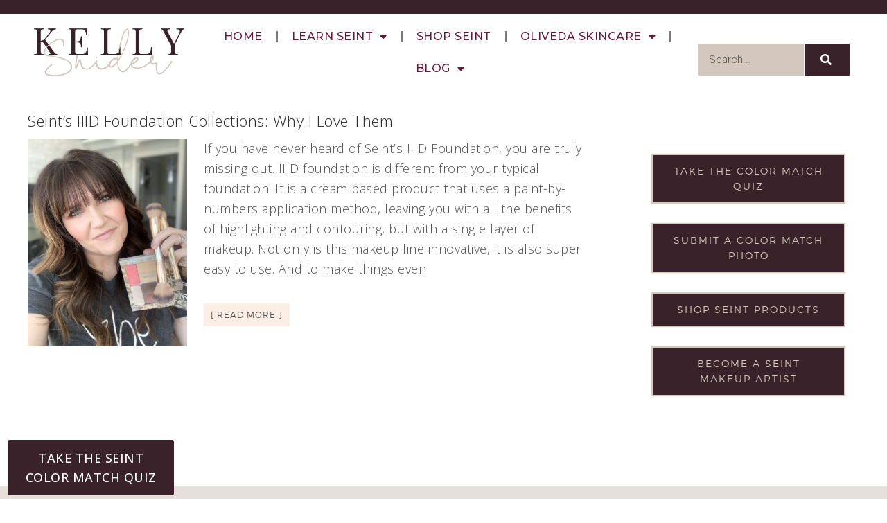

--- FILE ---
content_type: text/html; charset=UTF-8
request_url: https://www.kellysnider.com/tag/iiid-foundation-collection/
body_size: 30919
content:
<!DOCTYPE html>
<html lang="en-US">
<head >
<meta charset="UTF-8" />
<meta name="viewport" content="width=device-width, initial-scale=1" />
<meta name='robots' content='index, follow, max-image-preview:large, max-snippet:-1, max-video-preview:-1' />
<!-- This site is optimized with the Yoast SEO plugin v19.14 - https://yoast.com/wordpress/plugins/seo/ -->
<title>iiid foundation collection Archives | Kelly Snider</title>
<link rel="canonical" href="https://www.kellysnider.com/tag/iiid-foundation-collection/" />
<meta property="og:locale" content="en_US" />
<meta property="og:type" content="article" />
<meta property="og:title" content="iiid foundation collection Archives | Kelly Snider" />
<meta property="og:url" content="https://www.kellysnider.com/tag/iiid-foundation-collection/" />
<meta property="og:site_name" content="Kelly Snider" />
<meta name="twitter:card" content="summary_large_image" />
<script type="application/ld+json" class="yoast-schema-graph">{"@context":"https://schema.org","@graph":[{"@type":"CollectionPage","@id":"https://www.kellysnider.com/tag/iiid-foundation-collection/","url":"https://www.kellysnider.com/tag/iiid-foundation-collection/","name":"iiid foundation collection Archives | Kelly Snider","isPartOf":{"@id":"https://www.kellysnider.com/#website"},"primaryImageOfPage":{"@id":"https://www.kellysnider.com/tag/iiid-foundation-collection/#primaryimage"},"image":{"@id":"https://www.kellysnider.com/tag/iiid-foundation-collection/#primaryimage"},"thumbnailUrl":"https://www.kellysnider.com/wp-content/uploads/2022/08/Kellyblog-1.jpeg","breadcrumb":{"@id":"https://www.kellysnider.com/tag/iiid-foundation-collection/#breadcrumb"},"inLanguage":"en-US"},{"@type":"ImageObject","inLanguage":"en-US","@id":"https://www.kellysnider.com/tag/iiid-foundation-collection/#primaryimage","url":"https://www.kellysnider.com/wp-content/uploads/2022/08/Kellyblog-1.jpeg","contentUrl":"https://www.kellysnider.com/wp-content/uploads/2022/08/Kellyblog-1.jpeg","width":1125,"height":1465,"caption":"Seint's new iiD foundation collections are your new best friend."},{"@type":"BreadcrumbList","@id":"https://www.kellysnider.com/tag/iiid-foundation-collection/#breadcrumb","itemListElement":[{"@type":"ListItem","position":1,"name":"Home","item":"https://www.kellysnider.com/"},{"@type":"ListItem","position":2,"name":"iiid foundation collection"}]},{"@type":"WebSite","@id":"https://www.kellysnider.com/#website","url":"https://www.kellysnider.com/","name":"Kelly Snider","description":"@mskellysnider","publisher":{"@id":"https://www.kellysnider.com/#/schema/person/60d97678819e51fad32b0c178076f483"},"potentialAction":[{"@type":"SearchAction","target":{"@type":"EntryPoint","urlTemplate":"https://www.kellysnider.com/?s={search_term_string}"},"query-input":"required name=search_term_string"}],"inLanguage":"en-US"},{"@type":["Person","Organization"],"@id":"https://www.kellysnider.com/#/schema/person/60d97678819e51fad32b0c178076f483","name":"Kelly Snider","image":{"@type":"ImageObject","inLanguage":"en-US","@id":"https://www.kellysnider.com/#/schema/person/image/","url":"https://www.kellysnider.com/wp-content/uploads/2022/09/KellySnider-1006x1024.png","contentUrl":"https://www.kellysnider.com/wp-content/uploads/2022/09/KellySnider-1006x1024.png","width":1006,"height":1024,"caption":"Kelly Snider"},"logo":{"@id":"https://www.kellysnider.com/#/schema/person/image/"}}]}</script>
<!-- / Yoast SEO plugin. -->
<link rel='dns-prefetch' href='//www.kellysnider.com' />
<link rel='dns-prefetch' href='//fonts.googleapis.com' />
<link rel="alternate" type="application/rss+xml" title="Kelly Snider &raquo; Feed" href="https://www.kellysnider.com/feed/" />
<link rel="alternate" type="application/rss+xml" title="Kelly Snider &raquo; Comments Feed" href="https://www.kellysnider.com/comments/feed/" />
<link rel="alternate" type="application/rss+xml" title="Kelly Snider &raquo; iiid foundation collection Tag Feed" href="https://www.kellysnider.com/tag/iiid-foundation-collection/feed/" />
<script type="text/javascript">
window._wpemojiSettings = {"baseUrl":"https:\/\/s.w.org\/images\/core\/emoji\/14.0.0\/72x72\/","ext":".png","svgUrl":"https:\/\/s.w.org\/images\/core\/emoji\/14.0.0\/svg\/","svgExt":".svg","source":{"concatemoji":"https:\/\/www.kellysnider.com\/wp-includes\/js\/wp-emoji-release.min.js?ver=6.1.9"}};
/*! This file is auto-generated */
!function(e,a,t){var n,r,o,i=a.createElement("canvas"),p=i.getContext&&i.getContext("2d");function s(e,t){var a=String.fromCharCode,e=(p.clearRect(0,0,i.width,i.height),p.fillText(a.apply(this,e),0,0),i.toDataURL());return p.clearRect(0,0,i.width,i.height),p.fillText(a.apply(this,t),0,0),e===i.toDataURL()}function c(e){var t=a.createElement("script");t.src=e,t.defer=t.type="text/javascript",a.getElementsByTagName("head")[0].appendChild(t)}for(o=Array("flag","emoji"),t.supports={everything:!0,everythingExceptFlag:!0},r=0;r<o.length;r++)t.supports[o[r]]=function(e){if(p&&p.fillText)switch(p.textBaseline="top",p.font="600 32px Arial",e){case"flag":return s([127987,65039,8205,9895,65039],[127987,65039,8203,9895,65039])?!1:!s([55356,56826,55356,56819],[55356,56826,8203,55356,56819])&&!s([55356,57332,56128,56423,56128,56418,56128,56421,56128,56430,56128,56423,56128,56447],[55356,57332,8203,56128,56423,8203,56128,56418,8203,56128,56421,8203,56128,56430,8203,56128,56423,8203,56128,56447]);case"emoji":return!s([129777,127995,8205,129778,127999],[129777,127995,8203,129778,127999])}return!1}(o[r]),t.supports.everything=t.supports.everything&&t.supports[o[r]],"flag"!==o[r]&&(t.supports.everythingExceptFlag=t.supports.everythingExceptFlag&&t.supports[o[r]]);t.supports.everythingExceptFlag=t.supports.everythingExceptFlag&&!t.supports.flag,t.DOMReady=!1,t.readyCallback=function(){t.DOMReady=!0},t.supports.everything||(n=function(){t.readyCallback()},a.addEventListener?(a.addEventListener("DOMContentLoaded",n,!1),e.addEventListener("load",n,!1)):(e.attachEvent("onload",n),a.attachEvent("onreadystatechange",function(){"complete"===a.readyState&&t.readyCallback()})),(e=t.source||{}).concatemoji?c(e.concatemoji):e.wpemoji&&e.twemoji&&(c(e.twemoji),c(e.wpemoji)))}(window,document,window._wpemojiSettings);
</script>
<style type="text/css">
img.wp-smiley,
img.emoji {
display: inline !important;
border: none !important;
box-shadow: none !important;
height: 1em !important;
width: 1em !important;
margin: 0 0.07em !important;
vertical-align: -0.1em !important;
background: none !important;
padding: 0 !important;
}
</style>
<link rel='stylesheet' id='sbi_styles-css' href='https://www.kellysnider.com/wp-content/plugins/instagram-feed/css/sbi-styles.min.css?ver=6.1' type='text/css' media='all' />
<link rel='stylesheet' id='pretty-creative-theme-css' href='https://www.kellysnider.com/wp-content/themes/PrettyCreative/style.css?ver=2.1.3' type='text/css' media='all' />
<style id='pretty-creative-theme-inline-css' type='text/css'>
a,
.nav-primary .genesis-nav-menu a,
.widget-title,
.after-entry a:hover,
.archive-description a:hover,
.author-box a:hover,
.breadcrumb a:hover,
.comment-respond a:hover,
.entry-comments a:hover,
.entry-content a:hover,
.entry-title a:hover,
.footer-widgets a:hover,
.genesis-nav-menu a:hover,
.genesis-nav-menu .sub-menu a:hover,
.pagination a:hover,
.sidebar a:hover,
.site-footer a:hover,
.sticky-message a:hover,
.genesis-nav-menu .search-form input[type="submit"] {
color: #6b1638;
}
.home-subscribe-widget .enews-widget input:hover[type="submit"],
.woocommerce ul.products li.product .price,
.woocommerce div.product p.price,
.woocommerce div.product span.price {
color: #6b1638 !important;
}
.nav-secondary .genesis-nav-menu a,
.home-subscribe-widget .enews-widget input[type="submit"],
.sidebar .widget.enews-widget,
.woocommerce .woocommerce-info:before,
.woocommerce-page .woocommerce-info:before,
.woocommerce span.onsale {
background-color: #6b1638 !important;
}
input:hover[type="button"],
input:hover[type="reset"],
input:hover[type="submit"],
.button:hover,
::-moz-selection,
::selection,
.rmtext:hover,
a.more-link:hover,
.enews-widget input:hover[type="submit"],
.nav-secondary .genesis-nav-menu a:hover {
background-color: #6b1638;
}
.nav-primary .simple-social-icons ul li a {
color: #6b1638 !important;
}
.archive-description a,
.archive-description a:hover,
.author-box a,
.author-box a:hover,
.breadcrumb a,		
.breadcrumb a:hover,
.comment-respond a,
.comment-respond a:hover,
.entry-comments a,
.entry-comments a:hover,
.footer-widgets a,
.footer-widgets a:hover,
.pagination a,
.pagination a:hover,
.sidebar a,
.sidebar a:hover,		
.site-footer a,
.site-footer a:hover,
.sticky-message a,
.sticky-message a:hover {
border-color: #6b1638;
}		
</style>
<link rel='stylesheet' id='wp-block-library-css' href='https://www.kellysnider.com/wp-includes/css/dist/block-library/style.min.css?ver=6.1.9' type='text/css' media='all' />
<link rel='stylesheet' id='convertkit-broadcasts-css' href='https://www.kellysnider.com/wp-content/plugins/convertkit/resources/frontend/css/broadcasts.css?ver=2.0.6' type='text/css' media='all' />
<link rel='stylesheet' id='convertkit-gutenberg-block-product-frontend-css' href='https://www.kellysnider.com/wp-content/plugins/convertkit/resources/frontend/css/product.css?ver=2.0.6' type='text/css' media='all' />
<link rel='stylesheet' id='classic-theme-styles-css' href='https://www.kellysnider.com/wp-includes/css/classic-themes.min.css?ver=1' type='text/css' media='all' />
<style id='global-styles-inline-css' type='text/css'>
body{--wp--preset--color--black: #000000;--wp--preset--color--cyan-bluish-gray: #abb8c3;--wp--preset--color--white: #ffffff;--wp--preset--color--pale-pink: #f78da7;--wp--preset--color--vivid-red: #cf2e2e;--wp--preset--color--luminous-vivid-orange: #ff6900;--wp--preset--color--luminous-vivid-amber: #fcb900;--wp--preset--color--light-green-cyan: #7bdcb5;--wp--preset--color--vivid-green-cyan: #00d084;--wp--preset--color--pale-cyan-blue: #8ed1fc;--wp--preset--color--vivid-cyan-blue: #0693e3;--wp--preset--color--vivid-purple: #9b51e0;--wp--preset--gradient--vivid-cyan-blue-to-vivid-purple: linear-gradient(135deg,rgba(6,147,227,1) 0%,rgb(155,81,224) 100%);--wp--preset--gradient--light-green-cyan-to-vivid-green-cyan: linear-gradient(135deg,rgb(122,220,180) 0%,rgb(0,208,130) 100%);--wp--preset--gradient--luminous-vivid-amber-to-luminous-vivid-orange: linear-gradient(135deg,rgba(252,185,0,1) 0%,rgba(255,105,0,1) 100%);--wp--preset--gradient--luminous-vivid-orange-to-vivid-red: linear-gradient(135deg,rgba(255,105,0,1) 0%,rgb(207,46,46) 100%);--wp--preset--gradient--very-light-gray-to-cyan-bluish-gray: linear-gradient(135deg,rgb(238,238,238) 0%,rgb(169,184,195) 100%);--wp--preset--gradient--cool-to-warm-spectrum: linear-gradient(135deg,rgb(74,234,220) 0%,rgb(151,120,209) 20%,rgb(207,42,186) 40%,rgb(238,44,130) 60%,rgb(251,105,98) 80%,rgb(254,248,76) 100%);--wp--preset--gradient--blush-light-purple: linear-gradient(135deg,rgb(255,206,236) 0%,rgb(152,150,240) 100%);--wp--preset--gradient--blush-bordeaux: linear-gradient(135deg,rgb(254,205,165) 0%,rgb(254,45,45) 50%,rgb(107,0,62) 100%);--wp--preset--gradient--luminous-dusk: linear-gradient(135deg,rgb(255,203,112) 0%,rgb(199,81,192) 50%,rgb(65,88,208) 100%);--wp--preset--gradient--pale-ocean: linear-gradient(135deg,rgb(255,245,203) 0%,rgb(182,227,212) 50%,rgb(51,167,181) 100%);--wp--preset--gradient--electric-grass: linear-gradient(135deg,rgb(202,248,128) 0%,rgb(113,206,126) 100%);--wp--preset--gradient--midnight: linear-gradient(135deg,rgb(2,3,129) 0%,rgb(40,116,252) 100%);--wp--preset--duotone--dark-grayscale: url('#wp-duotone-dark-grayscale');--wp--preset--duotone--grayscale: url('#wp-duotone-grayscale');--wp--preset--duotone--purple-yellow: url('#wp-duotone-purple-yellow');--wp--preset--duotone--blue-red: url('#wp-duotone-blue-red');--wp--preset--duotone--midnight: url('#wp-duotone-midnight');--wp--preset--duotone--magenta-yellow: url('#wp-duotone-magenta-yellow');--wp--preset--duotone--purple-green: url('#wp-duotone-purple-green');--wp--preset--duotone--blue-orange: url('#wp-duotone-blue-orange');--wp--preset--font-size--small: 13px;--wp--preset--font-size--medium: 20px;--wp--preset--font-size--large: 36px;--wp--preset--font-size--x-large: 42px;--wp--preset--spacing--20: 0.44rem;--wp--preset--spacing--30: 0.67rem;--wp--preset--spacing--40: 1rem;--wp--preset--spacing--50: 1.5rem;--wp--preset--spacing--60: 2.25rem;--wp--preset--spacing--70: 3.38rem;--wp--preset--spacing--80: 5.06rem;}:where(.is-layout-flex){gap: 0.5em;}body .is-layout-flow > .alignleft{float: left;margin-inline-start: 0;margin-inline-end: 2em;}body .is-layout-flow > .alignright{float: right;margin-inline-start: 2em;margin-inline-end: 0;}body .is-layout-flow > .aligncenter{margin-left: auto !important;margin-right: auto !important;}body .is-layout-constrained > .alignleft{float: left;margin-inline-start: 0;margin-inline-end: 2em;}body .is-layout-constrained > .alignright{float: right;margin-inline-start: 2em;margin-inline-end: 0;}body .is-layout-constrained > .aligncenter{margin-left: auto !important;margin-right: auto !important;}body .is-layout-constrained > :where(:not(.alignleft):not(.alignright):not(.alignfull)){max-width: var(--wp--style--global--content-size);margin-left: auto !important;margin-right: auto !important;}body .is-layout-constrained > .alignwide{max-width: var(--wp--style--global--wide-size);}body .is-layout-flex{display: flex;}body .is-layout-flex{flex-wrap: wrap;align-items: center;}body .is-layout-flex > *{margin: 0;}:where(.wp-block-columns.is-layout-flex){gap: 2em;}.has-black-color{color: var(--wp--preset--color--black) !important;}.has-cyan-bluish-gray-color{color: var(--wp--preset--color--cyan-bluish-gray) !important;}.has-white-color{color: var(--wp--preset--color--white) !important;}.has-pale-pink-color{color: var(--wp--preset--color--pale-pink) !important;}.has-vivid-red-color{color: var(--wp--preset--color--vivid-red) !important;}.has-luminous-vivid-orange-color{color: var(--wp--preset--color--luminous-vivid-orange) !important;}.has-luminous-vivid-amber-color{color: var(--wp--preset--color--luminous-vivid-amber) !important;}.has-light-green-cyan-color{color: var(--wp--preset--color--light-green-cyan) !important;}.has-vivid-green-cyan-color{color: var(--wp--preset--color--vivid-green-cyan) !important;}.has-pale-cyan-blue-color{color: var(--wp--preset--color--pale-cyan-blue) !important;}.has-vivid-cyan-blue-color{color: var(--wp--preset--color--vivid-cyan-blue) !important;}.has-vivid-purple-color{color: var(--wp--preset--color--vivid-purple) !important;}.has-black-background-color{background-color: var(--wp--preset--color--black) !important;}.has-cyan-bluish-gray-background-color{background-color: var(--wp--preset--color--cyan-bluish-gray) !important;}.has-white-background-color{background-color: var(--wp--preset--color--white) !important;}.has-pale-pink-background-color{background-color: var(--wp--preset--color--pale-pink) !important;}.has-vivid-red-background-color{background-color: var(--wp--preset--color--vivid-red) !important;}.has-luminous-vivid-orange-background-color{background-color: var(--wp--preset--color--luminous-vivid-orange) !important;}.has-luminous-vivid-amber-background-color{background-color: var(--wp--preset--color--luminous-vivid-amber) !important;}.has-light-green-cyan-background-color{background-color: var(--wp--preset--color--light-green-cyan) !important;}.has-vivid-green-cyan-background-color{background-color: var(--wp--preset--color--vivid-green-cyan) !important;}.has-pale-cyan-blue-background-color{background-color: var(--wp--preset--color--pale-cyan-blue) !important;}.has-vivid-cyan-blue-background-color{background-color: var(--wp--preset--color--vivid-cyan-blue) !important;}.has-vivid-purple-background-color{background-color: var(--wp--preset--color--vivid-purple) !important;}.has-black-border-color{border-color: var(--wp--preset--color--black) !important;}.has-cyan-bluish-gray-border-color{border-color: var(--wp--preset--color--cyan-bluish-gray) !important;}.has-white-border-color{border-color: var(--wp--preset--color--white) !important;}.has-pale-pink-border-color{border-color: var(--wp--preset--color--pale-pink) !important;}.has-vivid-red-border-color{border-color: var(--wp--preset--color--vivid-red) !important;}.has-luminous-vivid-orange-border-color{border-color: var(--wp--preset--color--luminous-vivid-orange) !important;}.has-luminous-vivid-amber-border-color{border-color: var(--wp--preset--color--luminous-vivid-amber) !important;}.has-light-green-cyan-border-color{border-color: var(--wp--preset--color--light-green-cyan) !important;}.has-vivid-green-cyan-border-color{border-color: var(--wp--preset--color--vivid-green-cyan) !important;}.has-pale-cyan-blue-border-color{border-color: var(--wp--preset--color--pale-cyan-blue) !important;}.has-vivid-cyan-blue-border-color{border-color: var(--wp--preset--color--vivid-cyan-blue) !important;}.has-vivid-purple-border-color{border-color: var(--wp--preset--color--vivid-purple) !important;}.has-vivid-cyan-blue-to-vivid-purple-gradient-background{background: var(--wp--preset--gradient--vivid-cyan-blue-to-vivid-purple) !important;}.has-light-green-cyan-to-vivid-green-cyan-gradient-background{background: var(--wp--preset--gradient--light-green-cyan-to-vivid-green-cyan) !important;}.has-luminous-vivid-amber-to-luminous-vivid-orange-gradient-background{background: var(--wp--preset--gradient--luminous-vivid-amber-to-luminous-vivid-orange) !important;}.has-luminous-vivid-orange-to-vivid-red-gradient-background{background: var(--wp--preset--gradient--luminous-vivid-orange-to-vivid-red) !important;}.has-very-light-gray-to-cyan-bluish-gray-gradient-background{background: var(--wp--preset--gradient--very-light-gray-to-cyan-bluish-gray) !important;}.has-cool-to-warm-spectrum-gradient-background{background: var(--wp--preset--gradient--cool-to-warm-spectrum) !important;}.has-blush-light-purple-gradient-background{background: var(--wp--preset--gradient--blush-light-purple) !important;}.has-blush-bordeaux-gradient-background{background: var(--wp--preset--gradient--blush-bordeaux) !important;}.has-luminous-dusk-gradient-background{background: var(--wp--preset--gradient--luminous-dusk) !important;}.has-pale-ocean-gradient-background{background: var(--wp--preset--gradient--pale-ocean) !important;}.has-electric-grass-gradient-background{background: var(--wp--preset--gradient--electric-grass) !important;}.has-midnight-gradient-background{background: var(--wp--preset--gradient--midnight) !important;}.has-small-font-size{font-size: var(--wp--preset--font-size--small) !important;}.has-medium-font-size{font-size: var(--wp--preset--font-size--medium) !important;}.has-large-font-size{font-size: var(--wp--preset--font-size--large) !important;}.has-x-large-font-size{font-size: var(--wp--preset--font-size--x-large) !important;}
.wp-block-navigation a:where(:not(.wp-element-button)){color: inherit;}
:where(.wp-block-columns.is-layout-flex){gap: 2em;}
.wp-block-pullquote{font-size: 1.5em;line-height: 1.6;}
</style>
<style id='dominant-color-styles-inline-css' type='text/css'>
img[data-dominant-color]:not(.has-transparency) { background-color: var(--dominant-color); }
</style>
<link rel="preload" class="mv-grow-style" href="https://www.kellysnider.com/wp-content/plugins/social-pug/assets/dist/style-frontend-pro.1.20.2.css?ver=1.20.2" as="style"><noscript><link rel='stylesheet' id='dpsp-frontend-style-pro-css' href='https://www.kellysnider.com/wp-content/plugins/social-pug/assets/dist/style-frontend-pro.1.20.2.css?ver=1.20.2' type='text/css' media='all' />
</noscript><link rel='stylesheet' id='uaf_client_css-css' href='https://www.kellysnider.com/wp-content/uploads/useanyfont/uaf.css?ver=1667600473' type='text/css' media='all' />
<link rel='stylesheet' id='widgetopts-styles-css' href='https://www.kellysnider.com/wp-content/plugins/widget-options/assets/css/widget-options.css' type='text/css' media='all' />
<link rel='stylesheet' id='wpfront-scroll-top-css' href='https://www.kellysnider.com/wp-content/plugins/wpfront-scroll-top/css/wpfront-scroll-top.min.css?ver=2.0.7.08086' type='text/css' media='all' />
<link rel='stylesheet' id='plus-pre-loader-css-css' href='//www.kellysnider.com/wp-content/plugins/theplus_elementor_addon/assets/css/main/pre-loader/plus-pre-loader.min.css?ver=5.1.4' type='text/css' media='all' />
<link rel='stylesheet' id='dashicons-css' href='https://www.kellysnider.com/wp-includes/css/dashicons.min.css?ver=6.1.9' type='text/css' media='all' />
<link rel='stylesheet' id='google-fonts-css' href='//fonts.googleapis.com/css?family=Open+Sans%3A400%2C300&#038;ver=2.1.3' type='text/css' media='all' />
<link rel='stylesheet' id='font-awesome-all-css' href='https://www.kellysnider.com/wp-content/plugins/jet-menu/assets/public/lib/font-awesome/css/all.min.css?ver=5.12.0' type='text/css' media='all' />
<link rel='stylesheet' id='font-awesome-v4-shims-css' href='https://www.kellysnider.com/wp-content/plugins/jet-menu/assets/public/lib/font-awesome/css/v4-shims.min.css?ver=5.12.0' type='text/css' media='all' />
<link rel='stylesheet' id='jet-menu-public-styles-css' href='https://www.kellysnider.com/wp-content/plugins/jet-menu/assets/public/css/public.css?ver=2.2.4' type='text/css' media='all' />
<link rel='stylesheet' id='jet-elements-css' href='https://www.kellysnider.com/wp-content/plugins/jet-elements/assets/css/jet-elements.css?ver=2.6.8' type='text/css' media='all' />
<link rel='stylesheet' id='jet-elements-skin-css' href='https://www.kellysnider.com/wp-content/plugins/jet-elements/assets/css/jet-elements-skin.css?ver=2.6.8' type='text/css' media='all' />
<link rel='stylesheet' id='elementor-icons-css' href='https://www.kellysnider.com/wp-content/plugins/elementor/assets/lib/eicons/css/elementor-icons.min.css?ver=5.17.0' type='text/css' media='all' />
<link rel='stylesheet' id='elementor-frontend-legacy-css' href='https://www.kellysnider.com/wp-content/plugins/elementor/assets/css/frontend-legacy.min.css?ver=3.10.0' type='text/css' media='all' />
<link rel='stylesheet' id='elementor-frontend-css' href='https://www.kellysnider.com/wp-content/plugins/elementor/assets/css/frontend.min.css?ver=3.10.0' type='text/css' media='all' />
<style id='elementor-frontend-inline-css' type='text/css'>
.elementor-kit-2504{--e-global-color-primary:#6EC1E4;--e-global-color-secondary:#54595F;--e-global-color-text:#7A7A7A;--e-global-color-accent:#61CE70;--e-global-color-7f71cab:#4054B2;--e-global-color-3101022f:#23A455;--e-global-color-4f7e8308:#000;--e-global-color-3aa4e240:#FFF;--e-global-typography-primary-font-family:"Roboto";--e-global-typography-primary-font-weight:600;--e-global-typography-secondary-font-family:"Roboto Slab";--e-global-typography-secondary-font-weight:400;--e-global-typography-text-font-family:"Roboto";--e-global-typography-text-font-weight:400;--e-global-typography-accent-font-family:"Roboto";--e-global-typography-accent-font-weight:500;}.elementor-kit-2504 h6{font-family:"Open Sans", Sans-serif;}.elementor-section.elementor-section-boxed > .elementor-container{max-width:1140px;}.e-con{--container-max-width:1140px;}{}h1.entry-title{display:var(--page-title-display);}.elementor-kit-2504 e-page-transition{background-color:#FFBC7D;}@media(max-width:1024px){.elementor-section.elementor-section-boxed > .elementor-container{max-width:1024px;}.e-con{--container-max-width:1024px;}}@media(max-width:767px){.elementor-section.elementor-section-boxed > .elementor-container{max-width:767px;}.e-con{--container-max-width:767px;}}
.elementor-widget-heading .elementor-heading-title{color:var( --e-global-color-primary );font-family:var( --e-global-typography-primary-font-family ), Sans-serif;font-weight:var( --e-global-typography-primary-font-weight );}.elementor-widget-image .widget-image-caption{color:var( --e-global-color-text );font-family:var( --e-global-typography-text-font-family ), Sans-serif;font-weight:var( --e-global-typography-text-font-weight );}.elementor-widget-text-editor{color:var( --e-global-color-text );font-family:var( --e-global-typography-text-font-family ), Sans-serif;font-weight:var( --e-global-typography-text-font-weight );}.elementor-widget-text-editor.elementor-drop-cap-view-stacked .elementor-drop-cap{background-color:var( --e-global-color-primary );}.elementor-widget-text-editor.elementor-drop-cap-view-framed .elementor-drop-cap, .elementor-widget-text-editor.elementor-drop-cap-view-default .elementor-drop-cap{color:var( --e-global-color-primary );border-color:var( --e-global-color-primary );}.elementor-widget-button .elementor-button{font-family:var( --e-global-typography-accent-font-family ), Sans-serif;font-weight:var( --e-global-typography-accent-font-weight );background-color:var( --e-global-color-accent );}.elementor-widget-divider{--divider-color:var( --e-global-color-secondary );}.elementor-widget-divider .elementor-divider__text{color:var( --e-global-color-secondary );font-family:var( --e-global-typography-secondary-font-family ), Sans-serif;font-weight:var( --e-global-typography-secondary-font-weight );}.elementor-widget-divider.elementor-view-stacked .elementor-icon{background-color:var( --e-global-color-secondary );}.elementor-widget-divider.elementor-view-framed .elementor-icon, .elementor-widget-divider.elementor-view-default .elementor-icon{color:var( --e-global-color-secondary );border-color:var( --e-global-color-secondary );}.elementor-widget-divider.elementor-view-framed .elementor-icon, .elementor-widget-divider.elementor-view-default .elementor-icon svg{fill:var( --e-global-color-secondary );}.elementor-widget-image-box .elementor-image-box-title{color:var( --e-global-color-primary );font-family:var( --e-global-typography-primary-font-family ), Sans-serif;font-weight:var( --e-global-typography-primary-font-weight );}.elementor-widget-image-box .elementor-image-box-description{color:var( --e-global-color-text );font-family:var( --e-global-typography-text-font-family ), Sans-serif;font-weight:var( --e-global-typography-text-font-weight );}.elementor-widget-icon.elementor-view-stacked .elementor-icon{background-color:var( --e-global-color-primary );}.elementor-widget-icon.elementor-view-framed .elementor-icon, .elementor-widget-icon.elementor-view-default .elementor-icon{color:var( --e-global-color-primary );border-color:var( --e-global-color-primary );}.elementor-widget-icon.elementor-view-framed .elementor-icon, .elementor-widget-icon.elementor-view-default .elementor-icon svg{fill:var( --e-global-color-primary );}.elementor-widget-icon-box.elementor-view-stacked .elementor-icon{background-color:var( --e-global-color-primary );}.elementor-widget-icon-box.elementor-view-framed .elementor-icon, .elementor-widget-icon-box.elementor-view-default .elementor-icon{fill:var( --e-global-color-primary );color:var( --e-global-color-primary );border-color:var( --e-global-color-primary );}.elementor-widget-icon-box .elementor-icon-box-title{color:var( --e-global-color-primary );}.elementor-widget-icon-box .elementor-icon-box-title, .elementor-widget-icon-box .elementor-icon-box-title a{font-family:var( --e-global-typography-primary-font-family ), Sans-serif;font-weight:var( --e-global-typography-primary-font-weight );}.elementor-widget-icon-box .elementor-icon-box-description{color:var( --e-global-color-text );font-family:var( --e-global-typography-text-font-family ), Sans-serif;font-weight:var( --e-global-typography-text-font-weight );}.elementor-widget-star-rating .elementor-star-rating__title{color:var( --e-global-color-text );font-family:var( --e-global-typography-text-font-family ), Sans-serif;font-weight:var( --e-global-typography-text-font-weight );}.elementor-widget-image-gallery .gallery-item .gallery-caption{font-family:var( --e-global-typography-accent-font-family ), Sans-serif;font-weight:var( --e-global-typography-accent-font-weight );}.elementor-widget-icon-list .elementor-icon-list-item:not(:last-child):after{border-color:var( --e-global-color-text );}.elementor-widget-icon-list .elementor-icon-list-icon i{color:var( --e-global-color-primary );}.elementor-widget-icon-list .elementor-icon-list-icon svg{fill:var( --e-global-color-primary );}.elementor-widget-icon-list .elementor-icon-list-text{color:var( --e-global-color-secondary );}.elementor-widget-icon-list .elementor-icon-list-item > .elementor-icon-list-text, .elementor-widget-icon-list .elementor-icon-list-item > a{font-family:var( --e-global-typography-text-font-family ), Sans-serif;font-weight:var( --e-global-typography-text-font-weight );}.elementor-widget-counter .elementor-counter-number-wrapper{color:var( --e-global-color-primary );font-family:var( --e-global-typography-primary-font-family ), Sans-serif;font-weight:var( --e-global-typography-primary-font-weight );}.elementor-widget-counter .elementor-counter-title{color:var( --e-global-color-secondary );font-family:var( --e-global-typography-secondary-font-family ), Sans-serif;font-weight:var( --e-global-typography-secondary-font-weight );}.elementor-widget-progress .elementor-progress-wrapper .elementor-progress-bar{background-color:var( --e-global-color-primary );}.elementor-widget-progress .elementor-title{color:var( --e-global-color-primary );font-family:var( --e-global-typography-text-font-family ), Sans-serif;font-weight:var( --e-global-typography-text-font-weight );}.elementor-widget-testimonial .elementor-testimonial-content{color:var( --e-global-color-text );font-family:var( --e-global-typography-text-font-family ), Sans-serif;font-weight:var( --e-global-typography-text-font-weight );}.elementor-widget-testimonial .elementor-testimonial-name{color:var( --e-global-color-primary );font-family:var( --e-global-typography-primary-font-family ), Sans-serif;font-weight:var( --e-global-typography-primary-font-weight );}.elementor-widget-testimonial .elementor-testimonial-job{color:var( --e-global-color-secondary );font-family:var( --e-global-typography-secondary-font-family ), Sans-serif;font-weight:var( --e-global-typography-secondary-font-weight );}.elementor-widget-tabs .elementor-tab-title, .elementor-widget-tabs .elementor-tab-title a{color:var( --e-global-color-primary );}.elementor-widget-tabs .elementor-tab-title.elementor-active,
.elementor-widget-tabs .elementor-tab-title.elementor-active a{color:var( --e-global-color-accent );}.elementor-widget-tabs .elementor-tab-title{font-family:var( --e-global-typography-primary-font-family ), Sans-serif;font-weight:var( --e-global-typography-primary-font-weight );}.elementor-widget-tabs .elementor-tab-content{color:var( --e-global-color-text );font-family:var( --e-global-typography-text-font-family ), Sans-serif;font-weight:var( --e-global-typography-text-font-weight );}.elementor-widget-accordion .elementor-accordion-icon, .elementor-widget-accordion .elementor-accordion-title{color:var( --e-global-color-primary );}.elementor-widget-accordion .elementor-accordion-icon svg{fill:var( --e-global-color-primary );}.elementor-widget-accordion .elementor-active .elementor-accordion-icon, .elementor-widget-accordion .elementor-active .elementor-accordion-title{color:var( --e-global-color-accent );}.elementor-widget-accordion .elementor-active .elementor-accordion-icon svg{fill:var( --e-global-color-accent );}.elementor-widget-accordion .elementor-accordion-title{font-family:var( --e-global-typography-primary-font-family ), Sans-serif;font-weight:var( --e-global-typography-primary-font-weight );}.elementor-widget-accordion .elementor-tab-content{color:var( --e-global-color-text );font-family:var( --e-global-typography-text-font-family ), Sans-serif;font-weight:var( --e-global-typography-text-font-weight );}.elementor-widget-toggle .elementor-toggle-title, .elementor-widget-toggle .elementor-toggle-icon{color:var( --e-global-color-primary );}.elementor-widget-toggle .elementor-toggle-icon svg{fill:var( --e-global-color-primary );}.elementor-widget-toggle .elementor-tab-title.elementor-active a, .elementor-widget-toggle .elementor-tab-title.elementor-active .elementor-toggle-icon{color:var( --e-global-color-accent );}.elementor-widget-toggle .elementor-toggle-title{font-family:var( --e-global-typography-primary-font-family ), Sans-serif;font-weight:var( --e-global-typography-primary-font-weight );}.elementor-widget-toggle .elementor-tab-content{color:var( --e-global-color-text );font-family:var( --e-global-typography-text-font-family ), Sans-serif;font-weight:var( --e-global-typography-text-font-weight );}.elementor-widget-alert .elementor-alert-title{font-family:var( --e-global-typography-primary-font-family ), Sans-serif;font-weight:var( --e-global-typography-primary-font-weight );}.elementor-widget-alert .elementor-alert-description{font-family:var( --e-global-typography-text-font-family ), Sans-serif;font-weight:var( --e-global-typography-text-font-weight );}.elementor-widget-eael-advanced-menu .eael-advanced-menu li > a, .eael-advanced-menu-container .eael-advanced-menu-toggle-text{font-family:var( --e-global-typography-primary-font-family ), Sans-serif;font-weight:var( --e-global-typography-primary-font-weight );}.elementor-widget-eael-advanced-menu .eael-advanced-menu li ul li > a{font-family:var( --e-global-typography-primary-font-family ), Sans-serif;font-weight:var( --e-global-typography-primary-font-weight );}.elementor-widget-eael-nft-gallery .eael-nft-gallery-load-more .eael-nft-gallery-load-more-text{font-family:var( --e-global-typography-text-font-family ), Sans-serif;font-weight:var( --e-global-typography-text-font-weight );}.elementor-widget-eael-simple-menu .eael-simple-menu >li > a, .eael-simple-menu-container .eael-simple-menu-toggle-text{font-family:var( --e-global-typography-primary-font-family ), Sans-serif;font-weight:var( --e-global-typography-primary-font-weight );}.elementor-widget-eael-simple-menu .eael-simple-menu li ul li > a{font-family:var( --e-global-typography-primary-font-family ), Sans-serif;font-weight:var( --e-global-typography-primary-font-weight );}.elementor-widget-eael-static-product .eael-static-product .eael-static-product-details .eael-static-product-price-and-reviews .eael-static-product-price{font-family:var( --e-global-typography-primary-font-family ), Sans-serif;font-weight:var( --e-global-typography-primary-font-weight );}.elementor-widget-eael-static-product .eael-static-product .eael-static-product-details .eael-static-product-price-and-reviews .eael-static-product-reviews{font-family:var( --e-global-typography-primary-font-family ), Sans-serif;font-weight:var( --e-global-typography-primary-font-weight );}.elementor-widget-eael-static-product .eael-static-product-media a.eael-static-product-live-demo-btn{font-family:var( --e-global-typography-primary-font-family ), Sans-serif;font-weight:var( --e-global-typography-primary-font-weight );}.elementor-widget-eael-static-product .eael-static-product-details > h2 > a{font-family:var( --e-global-typography-primary-font-family ), Sans-serif;font-weight:var( --e-global-typography-primary-font-weight );}.elementor-widget-eael-static-product .eael-static-product-details > p{font-family:var( --e-global-typography-primary-font-family ), Sans-serif;font-weight:var( --e-global-typography-primary-font-weight );}.elementor-widget-eael-static-product .eael-static-product-btn .eael-static-product-btn-inner{font-family:var( --e-global-typography-primary-font-family ), Sans-serif;font-weight:var( --e-global-typography-primary-font-weight );}.elementor-widget-eael-static-product .eael-static-product-add-to-cart .eael-static-product-btn-inner{font-family:var( --e-global-typography-primary-font-family ), Sans-serif;font-weight:var( --e-global-typography-primary-font-weight );}.elementor-widget-jet-button .jet-button__plane-normal{background-color:var( --e-global-color-primary );}.elementor-widget-jet-button .jet-button__plane-hover{background-color:var( --e-global-color-secondary );}.elementor-widget-jet-button  .jet-button__state-normal .jet-button__label{font-family:var( --e-global-typography-primary-font-family ), Sans-serif;font-weight:var( --e-global-typography-primary-font-weight );}.elementor-widget-jet-button  .jet-button__state-hover .jet-button__label{font-family:var( --e-global-typography-primary-font-family ), Sans-serif;font-weight:var( --e-global-typography-primary-font-weight );}.elementor-widget-jet-slider .jet-slider .slider-pro .jet-slider__item{background-color:var( --e-global-color-secondary );}.elementor-widget-jet-slider .jet-slider .sp-image-container:after{background-color:var( --e-global-color-secondary );}.elementor-widget-jet-slider .jet-slider__title{font-family:var( --e-global-typography-text-font-family ), Sans-serif;font-weight:var( --e-global-typography-text-font-weight );}.elementor-widget-jet-slider .jet-slider__subtitle{font-family:var( --e-global-typography-text-font-family ), Sans-serif;font-weight:var( --e-global-typography-text-font-weight );}.elementor-widget-jet-slider .jet-slider__desc{font-family:var( --e-global-typography-text-font-family ), Sans-serif;font-weight:var( --e-global-typography-text-font-weight );}.elementor-widget-jet-slider .jet-slider__button--primary{background-color:var( --e-global-color-primary );}.elementor-widget-jet-slider  .jet-slider__button--primary{font-family:var( --e-global-typography-accent-font-family ), Sans-serif;font-weight:var( --e-global-typography-accent-font-weight );}.elementor-widget-jet-slider .jet-slider__button--secondary{background-color:var( --e-global-color-secondary );}.elementor-widget-jet-slider  .jet-slider__button--secondary{font-family:var( --e-global-typography-accent-font-family ), Sans-serif;font-weight:var( --e-global-typography-accent-font-weight );}.elementor-widget-jet-slider .jet-slider .sp-buttons .sp-button:hover{background-color:var( --e-global-color-primary );}.elementor-widget-jet-slider .jet-slider .sp-buttons .sp-button.sp-selected-button{background-color:var( --e-global-color-primary );}.elementor-widget-jet-slider .jet-slider .sp-thumbnail-container:before{border-color:var( --e-global-color-primary );}.elementor-widget-jet-slider .jet-slider .sp-thumbnail-container:hover:before{border-color:var( --e-global-color-secondary );}.elementor-widget-jet-slider .jet-slider .sp-thumbnail-container.sp-selected-thumbnail:before{border-color:var( --e-global-color-primary );}.elementor-widget-jet-slider .jet-slider__fraction-pagination span{font-family:var( --e-global-typography-text-font-family ), Sans-serif;font-weight:var( --e-global-typography-text-font-weight );}.elementor-widget-jet-team-member .jet-team-member__name .jet-team-member__name-first{font-family:var( --e-global-typography-text-font-family ), Sans-serif;font-weight:var( --e-global-typography-text-font-weight );}.elementor-widget-jet-team-member .jet-team-member__name .jet-team-member__name-last{font-family:var( --e-global-typography-text-font-family ), Sans-serif;font-weight:var( --e-global-typography-text-font-weight );}.elementor-widget-jet-team-member .jet-team-member__position{font-family:var( --e-global-typography-text-font-family ), Sans-serif;font-weight:var( --e-global-typography-text-font-weight );}.elementor-widget-jet-team-member .jet-team-member__desc{font-family:var( --e-global-typography-primary-font-family ), Sans-serif;font-weight:var( --e-global-typography-primary-font-weight );}.elementor-widget-jet-team-member .jet-team-member__button{background-color:var( --e-global-color-primary );}.elementor-widget-jet-team-member  .jet-team-member__button{font-family:var( --e-global-typography-accent-font-family ), Sans-serif;font-weight:var( --e-global-typography-accent-font-weight );}.elementor-widget-jet-testimonials .jet-testimonials__title{font-family:var( --e-global-typography-text-font-family ), Sans-serif;font-weight:var( --e-global-typography-text-font-weight );}.elementor-widget-jet-testimonials .jet-testimonials__comment{font-family:var( --e-global-typography-text-font-family ), Sans-serif;font-weight:var( --e-global-typography-text-font-weight );background-color:var( --e-global-color-primary );}.elementor-widget-jet-testimonials .jet-testimonials__name{color:var( --e-global-color-secondary );font-family:var( --e-global-typography-primary-font-family ), Sans-serif;font-weight:var( --e-global-typography-primary-font-weight );}.elementor-widget-jet-testimonials .jet-testimonials__name a:hover{color:var( --e-global-color-secondary );}.elementor-widget-jet-testimonials .jet-testimonials__position{color:var( --e-global-color-primary );font-family:var( --e-global-typography-primary-font-family ), Sans-serif;font-weight:var( --e-global-typography-primary-font-weight );}.elementor-widget-jet-testimonials .jet-testimonials__date{color:var( --e-global-color-text );font-family:var( --e-global-typography-primary-font-family ), Sans-serif;font-weight:var( --e-global-typography-primary-font-weight );}.elementor-widget-jet-testimonials .jet-testimonials__instance .jet-arrow{background-color:var( --e-global-color-primary );}.elementor-widget-jet-testimonials .jet-testimonials__instance .jet-arrow:hover{background-color:var( --e-global-color-accent );}.elementor-widget-jet-testimonials .jet-testimonials__instance .jet-slick-dots li span{background-color:var( --e-global-color-text );}.elementor-widget-jet-testimonials .jet-testimonials__instance .jet-slick-dots li span:hover{background-color:var( --e-global-color-primary );}.elementor-widget-jet-testimonials .jet-testimonials__instance .jet-slick-dots li.slick-active span{background-color:var( --e-global-color-accent );}.elementor-widget-jet-custom-menu > .elementor-widget-container > div > .jet-custom-nav > .jet-custom-nav__item > a{background-color:var( --e-global-color-text );}.elementor-widget-jet-custom-menu  > .elementor-widget-container > div > .jet-custom-nav > .jet-custom-nav__item > a .jet-custom-item-label.top-level-label{font-family:var( --e-global-typography-accent-font-family ), Sans-serif;font-weight:var( --e-global-typography-accent-font-weight );}.elementor-widget-jet-custom-menu  > .elementor-widget-container > div > .jet-custom-nav > .jet-custom-nav__item > a .jet-custom-item-desc.top-level-desc{font-family:var( --e-global-typography-accent-font-family ), Sans-serif;font-weight:var( --e-global-typography-accent-font-weight );}.elementor-widget-jet-custom-menu > .elementor-widget-container > div > .jet-custom-nav > .jet-custom-nav__item > .jet-custom-nav__sub .jet-custom-nav__item > a{background-color:var( --e-global-color-secondary );}.elementor-widget-jet-custom-menu  > .elementor-widget-container > div > .jet-custom-nav > .jet-custom-nav__item > .jet-custom-nav__sub .jet-custom-nav__item > a .jet-menu-link-text{font-family:var( --e-global-typography-primary-font-family ), Sans-serif;font-weight:var( --e-global-typography-primary-font-weight );}.elementor-widget-jet-custom-menu  > .elementor-widget-container > div > .jet-custom-nav > .jet-custom-nav__item > .jet-custom-nav__sub .jet-custom-nav__item > a .jet-custom-item-desc.sub-level-desc{font-family:var( --e-global-typography-accent-font-family ), Sans-serif;font-weight:var( --e-global-typography-accent-font-weight );}.elementor-widget-jet-custom-menu > .elementor-widget-container > div > .jet-custom-nav > .jet-custom-nav__item > a .jet-menu-icon:before{color:var( --e-global-color-text );}.elementor-widget-jet-custom-menu > .elementor-widget-container > div > .jet-custom-nav > .jet-custom-nav__item > .jet-custom-nav__sub a .jet-menu-icon:before{color:var( --e-global-color-text );}.elementor-widget-jet-custom-menu > .elementor-widget-container > div > .jet-custom-nav > .jet-custom-nav__item.hover-state > a .jet-menu-icon:before{color:var( --e-global-color-text );}.elementor-widget-jet-custom-menu > .elementor-widget-container > div > .jet-custom-nav > .jet-custom-nav__item > .jet-custom-nav__sub .jet-custom-nav__item.hover-state > a .jet-menu-icon:before{color:var( --e-global-color-text );}.elementor-widget-jet-custom-menu > .elementor-widget-container > div > .jet-custom-nav > .jet-custom-nav__item > a .jet-menu-badge .jet-menu-badge__inner{color:var( --e-global-color-text );}.elementor-widget-jet-custom-menu > .elementor-widget-container > div > .jet-custom-nav > .jet-custom-nav__item > .jet-custom-nav__sub a .jet-menu-badge .jet-menu-badge__inner{color:var( --e-global-color-text );}.elementor-widget-jet-custom-menu > .elementor-widget-container > div > .jet-custom-nav > .jet-custom-nav__item > a .jet-menu-badge .jet-menu-badge__inner, .elementor-widget-jet-custom-menu > .elementor-widget-container > div > .jet-custom-nav > .jet-custom-nav__item > .jet-custom-nav__sub a .jet-menu-badge .jet-menu-badge__inner{font-family:var( --e-global-typography-text-font-family ), Sans-serif;font-weight:var( --e-global-typography-text-font-weight );}.elementor-widget-jet-custom-menu > .elementor-widget-container > div > .jet-custom-nav > .jet-custom-nav__item > a .jet-dropdown-arrow:before{color:var( --e-global-color-text );}.elementor-widget-jet-custom-menu > .elementor-widget-container > div > .jet-custom-nav > .jet-custom-nav__item > .jet-custom-nav__sub a .jet-dropdown-arrow:before{color:var( --e-global-color-text );}.elementor-widget-jet-custom-menu > .elementor-widget-container > div > .jet-custom-nav > .jet-custom-nav__item.hover-state > a .jet-dropdown-arrow:before{color:var( --e-global-color-text );}.elementor-widget-jet-custom-menu > .elementor-widget-container > div > .jet-custom-nav > .jet-custom-nav__item > .jet-custom-nav__sub .jet-custom-nav__item.hover-state > a .jet-dropdown-arrow:before{color:var( --e-global-color-text );}.elementor-widget-text-path{font-family:var( --e-global-typography-text-font-family ), Sans-serif;font-weight:var( --e-global-typography-text-font-weight );}.elementor-widget-theme-site-logo .widget-image-caption{color:var( --e-global-color-text );font-family:var( --e-global-typography-text-font-family ), Sans-serif;font-weight:var( --e-global-typography-text-font-weight );}.elementor-widget-theme-site-title .elementor-heading-title{color:var( --e-global-color-primary );font-family:var( --e-global-typography-primary-font-family ), Sans-serif;font-weight:var( --e-global-typography-primary-font-weight );}.elementor-widget-theme-page-title .elementor-heading-title{color:var( --e-global-color-primary );font-family:var( --e-global-typography-primary-font-family ), Sans-serif;font-weight:var( --e-global-typography-primary-font-weight );}.elementor-widget-theme-post-title .elementor-heading-title{color:var( --e-global-color-primary );font-family:var( --e-global-typography-primary-font-family ), Sans-serif;font-weight:var( --e-global-typography-primary-font-weight );}.elementor-widget-theme-post-excerpt .elementor-widget-container{color:var( --e-global-color-text );font-family:var( --e-global-typography-text-font-family ), Sans-serif;font-weight:var( --e-global-typography-text-font-weight );}.elementor-widget-theme-post-content{color:var( --e-global-color-text );font-family:var( --e-global-typography-text-font-family ), Sans-serif;font-weight:var( --e-global-typography-text-font-weight );}.elementor-widget-theme-post-featured-image .widget-image-caption{color:var( --e-global-color-text );font-family:var( --e-global-typography-text-font-family ), Sans-serif;font-weight:var( --e-global-typography-text-font-weight );}.elementor-widget-theme-archive-title .elementor-heading-title{color:var( --e-global-color-primary );font-family:var( --e-global-typography-primary-font-family ), Sans-serif;font-weight:var( --e-global-typography-primary-font-weight );}.elementor-widget-archive-posts .elementor-post__title, .elementor-widget-archive-posts .elementor-post__title a{color:var( --e-global-color-secondary );font-family:var( --e-global-typography-primary-font-family ), Sans-serif;font-weight:var( --e-global-typography-primary-font-weight );}.elementor-widget-archive-posts .elementor-post__meta-data{font-family:var( --e-global-typography-secondary-font-family ), Sans-serif;font-weight:var( --e-global-typography-secondary-font-weight );}.elementor-widget-archive-posts .elementor-post__excerpt p{font-family:var( --e-global-typography-text-font-family ), Sans-serif;font-weight:var( --e-global-typography-text-font-weight );}.elementor-widget-archive-posts .elementor-post__read-more{color:var( --e-global-color-accent );}.elementor-widget-archive-posts a.elementor-post__read-more{font-family:var( --e-global-typography-accent-font-family ), Sans-serif;font-weight:var( --e-global-typography-accent-font-weight );}.elementor-widget-archive-posts .elementor-post__card .elementor-post__badge{background-color:var( --e-global-color-accent );font-family:var( --e-global-typography-accent-font-family ), Sans-serif;font-weight:var( --e-global-typography-accent-font-weight );}.elementor-widget-archive-posts .elementor-pagination{font-family:var( --e-global-typography-secondary-font-family ), Sans-serif;font-weight:var( --e-global-typography-secondary-font-weight );}.elementor-widget-archive-posts .elementor-button{font-family:var( --e-global-typography-accent-font-family ), Sans-serif;font-weight:var( --e-global-typography-accent-font-weight );background-color:var( --e-global-color-accent );}.elementor-widget-archive-posts .e-load-more-message{font-family:var( --e-global-typography-secondary-font-family ), Sans-serif;font-weight:var( --e-global-typography-secondary-font-weight );}.elementor-widget-archive-posts .elementor-posts-nothing-found{color:var( --e-global-color-text );font-family:var( --e-global-typography-text-font-family ), Sans-serif;font-weight:var( --e-global-typography-text-font-weight );}.elementor-widget-posts .elementor-post__title, .elementor-widget-posts .elementor-post__title a{color:var( --e-global-color-secondary );font-family:var( --e-global-typography-primary-font-family ), Sans-serif;font-weight:var( --e-global-typography-primary-font-weight );}.elementor-widget-posts .elementor-post__meta-data{font-family:var( --e-global-typography-secondary-font-family ), Sans-serif;font-weight:var( --e-global-typography-secondary-font-weight );}.elementor-widget-posts .elementor-post__excerpt p{font-family:var( --e-global-typography-text-font-family ), Sans-serif;font-weight:var( --e-global-typography-text-font-weight );}.elementor-widget-posts .elementor-post__read-more{color:var( --e-global-color-accent );}.elementor-widget-posts a.elementor-post__read-more{font-family:var( --e-global-typography-accent-font-family ), Sans-serif;font-weight:var( --e-global-typography-accent-font-weight );}.elementor-widget-posts .elementor-post__card .elementor-post__badge{background-color:var( --e-global-color-accent );font-family:var( --e-global-typography-accent-font-family ), Sans-serif;font-weight:var( --e-global-typography-accent-font-weight );}.elementor-widget-posts .elementor-pagination{font-family:var( --e-global-typography-secondary-font-family ), Sans-serif;font-weight:var( --e-global-typography-secondary-font-weight );}.elementor-widget-posts .elementor-button{font-family:var( --e-global-typography-accent-font-family ), Sans-serif;font-weight:var( --e-global-typography-accent-font-weight );background-color:var( --e-global-color-accent );}.elementor-widget-posts .e-load-more-message{font-family:var( --e-global-typography-secondary-font-family ), Sans-serif;font-weight:var( --e-global-typography-secondary-font-weight );}.elementor-widget-portfolio a .elementor-portfolio-item__overlay{background-color:var( --e-global-color-accent );}.elementor-widget-portfolio .elementor-portfolio-item__title{font-family:var( --e-global-typography-primary-font-family ), Sans-serif;font-weight:var( --e-global-typography-primary-font-weight );}.elementor-widget-portfolio .elementor-portfolio__filter{color:var( --e-global-color-text );font-family:var( --e-global-typography-primary-font-family ), Sans-serif;font-weight:var( --e-global-typography-primary-font-weight );}.elementor-widget-portfolio .elementor-portfolio__filter.elementor-active{color:var( --e-global-color-primary );}.elementor-widget-gallery .elementor-gallery-item__title{font-family:var( --e-global-typography-primary-font-family ), Sans-serif;font-weight:var( --e-global-typography-primary-font-weight );}.elementor-widget-gallery .elementor-gallery-item__description{font-family:var( --e-global-typography-text-font-family ), Sans-serif;font-weight:var( --e-global-typography-text-font-weight );}.elementor-widget-gallery{--galleries-title-color-normal:var( --e-global-color-primary );--galleries-title-color-hover:var( --e-global-color-secondary );--galleries-pointer-bg-color-hover:var( --e-global-color-accent );--gallery-title-color-active:var( --e-global-color-secondary );--galleries-pointer-bg-color-active:var( --e-global-color-accent );}.elementor-widget-gallery .elementor-gallery-title{font-family:var( --e-global-typography-primary-font-family ), Sans-serif;font-weight:var( --e-global-typography-primary-font-weight );}.elementor-widget-form .elementor-field-group > label, .elementor-widget-form .elementor-field-subgroup label{color:var( --e-global-color-text );}.elementor-widget-form .elementor-field-group > label{font-family:var( --e-global-typography-text-font-family ), Sans-serif;font-weight:var( --e-global-typography-text-font-weight );}.elementor-widget-form .elementor-field-type-html{color:var( --e-global-color-text );font-family:var( --e-global-typography-text-font-family ), Sans-serif;font-weight:var( --e-global-typography-text-font-weight );}.elementor-widget-form .elementor-field-group .elementor-field{color:var( --e-global-color-text );}.elementor-widget-form .elementor-field-group .elementor-field, .elementor-widget-form .elementor-field-subgroup label{font-family:var( --e-global-typography-text-font-family ), Sans-serif;font-weight:var( --e-global-typography-text-font-weight );}.elementor-widget-form .elementor-button{font-family:var( --e-global-typography-accent-font-family ), Sans-serif;font-weight:var( --e-global-typography-accent-font-weight );}.elementor-widget-form .e-form__buttons__wrapper__button-next{background-color:var( --e-global-color-accent );}.elementor-widget-form .elementor-button[type="submit"]{background-color:var( --e-global-color-accent );}.elementor-widget-form .e-form__buttons__wrapper__button-previous{background-color:var( --e-global-color-accent );}.elementor-widget-form .elementor-message{font-family:var( --e-global-typography-text-font-family ), Sans-serif;font-weight:var( --e-global-typography-text-font-weight );}.elementor-widget-form .e-form__indicators__indicator, .elementor-widget-form .e-form__indicators__indicator__label{font-family:var( --e-global-typography-accent-font-family ), Sans-serif;font-weight:var( --e-global-typography-accent-font-weight );}.elementor-widget-form{--e-form-steps-indicator-inactive-primary-color:var( --e-global-color-text );--e-form-steps-indicator-active-primary-color:var( --e-global-color-accent );--e-form-steps-indicator-completed-primary-color:var( --e-global-color-accent );--e-form-steps-indicator-progress-color:var( --e-global-color-accent );--e-form-steps-indicator-progress-background-color:var( --e-global-color-text );--e-form-steps-indicator-progress-meter-color:var( --e-global-color-text );}.elementor-widget-form .e-form__indicators__indicator__progress__meter{font-family:var( --e-global-typography-accent-font-family ), Sans-serif;font-weight:var( --e-global-typography-accent-font-weight );}.elementor-widget-login .elementor-field-group > a{color:var( --e-global-color-text );}.elementor-widget-login .elementor-field-group > a:hover{color:var( --e-global-color-accent );}.elementor-widget-login .elementor-form-fields-wrapper label{color:var( --e-global-color-text );font-family:var( --e-global-typography-text-font-family ), Sans-serif;font-weight:var( --e-global-typography-text-font-weight );}.elementor-widget-login .elementor-field-group .elementor-field{color:var( --e-global-color-text );}.elementor-widget-login .elementor-field-group .elementor-field, .elementor-widget-login .elementor-field-subgroup label{font-family:var( --e-global-typography-text-font-family ), Sans-serif;font-weight:var( --e-global-typography-text-font-weight );}.elementor-widget-login .elementor-button{font-family:var( --e-global-typography-accent-font-family ), Sans-serif;font-weight:var( --e-global-typography-accent-font-weight );background-color:var( --e-global-color-accent );}.elementor-widget-login .elementor-widget-container .elementor-login__logged-in-message{color:var( --e-global-color-text );font-family:var( --e-global-typography-text-font-family ), Sans-serif;font-weight:var( --e-global-typography-text-font-weight );}.elementor-widget-slides .elementor-slide-heading{font-family:var( --e-global-typography-primary-font-family ), Sans-serif;font-weight:var( --e-global-typography-primary-font-weight );}.elementor-widget-slides .elementor-slide-description{font-family:var( --e-global-typography-secondary-font-family ), Sans-serif;font-weight:var( --e-global-typography-secondary-font-weight );}.elementor-widget-slides .elementor-slide-button{font-family:var( --e-global-typography-accent-font-family ), Sans-serif;font-weight:var( --e-global-typography-accent-font-weight );}.elementor-widget-nav-menu .elementor-nav-menu .elementor-item{font-family:var( --e-global-typography-primary-font-family ), Sans-serif;font-weight:var( --e-global-typography-primary-font-weight );}.elementor-widget-nav-menu .elementor-nav-menu--main .elementor-item{color:var( --e-global-color-text );fill:var( --e-global-color-text );}.elementor-widget-nav-menu .elementor-nav-menu--main .elementor-item:hover,
.elementor-widget-nav-menu .elementor-nav-menu--main .elementor-item.elementor-item-active,
.elementor-widget-nav-menu .elementor-nav-menu--main .elementor-item.highlighted,
.elementor-widget-nav-menu .elementor-nav-menu--main .elementor-item:focus{color:var( --e-global-color-accent );fill:var( --e-global-color-accent );}.elementor-widget-nav-menu .elementor-nav-menu--main:not(.e--pointer-framed) .elementor-item:before,
.elementor-widget-nav-menu .elementor-nav-menu--main:not(.e--pointer-framed) .elementor-item:after{background-color:var( --e-global-color-accent );}.elementor-widget-nav-menu .e--pointer-framed .elementor-item:before,
.elementor-widget-nav-menu .e--pointer-framed .elementor-item:after{border-color:var( --e-global-color-accent );}.elementor-widget-nav-menu{--e-nav-menu-divider-color:var( --e-global-color-text );}.elementor-widget-nav-menu .elementor-nav-menu--dropdown .elementor-item, .elementor-widget-nav-menu .elementor-nav-menu--dropdown  .elementor-sub-item{font-family:var( --e-global-typography-accent-font-family ), Sans-serif;font-weight:var( --e-global-typography-accent-font-weight );}.elementor-widget-animated-headline .elementor-headline-dynamic-wrapper path{stroke:var( --e-global-color-accent );}.elementor-widget-animated-headline .elementor-headline-plain-text{color:var( --e-global-color-secondary );}.elementor-widget-animated-headline .elementor-headline{font-family:var( --e-global-typography-primary-font-family ), Sans-serif;font-weight:var( --e-global-typography-primary-font-weight );}.elementor-widget-animated-headline{--dynamic-text-color:var( --e-global-color-secondary );}.elementor-widget-animated-headline .elementor-headline-dynamic-text{font-family:var( --e-global-typography-primary-font-family ), Sans-serif;font-weight:var( --e-global-typography-primary-font-weight );}.elementor-widget-hotspot .widget-image-caption{font-family:var( --e-global-typography-text-font-family ), Sans-serif;font-weight:var( --e-global-typography-text-font-weight );}.elementor-widget-hotspot{--hotspot-color:var( --e-global-color-primary );--hotspot-box-color:var( --e-global-color-secondary );--tooltip-color:var( --e-global-color-secondary );}.elementor-widget-hotspot .e-hotspot__label{font-family:var( --e-global-typography-primary-font-family ), Sans-serif;font-weight:var( --e-global-typography-primary-font-weight );}.elementor-widget-hotspot .e-hotspot__tooltip{font-family:var( --e-global-typography-secondary-font-family ), Sans-serif;font-weight:var( --e-global-typography-secondary-font-weight );}.elementor-widget-price-list .elementor-price-list-header{color:var( --e-global-color-primary );font-family:var( --e-global-typography-primary-font-family ), Sans-serif;font-weight:var( --e-global-typography-primary-font-weight );}.elementor-widget-price-list .elementor-price-list-price{color:var( --e-global-color-primary );font-family:var( --e-global-typography-primary-font-family ), Sans-serif;font-weight:var( --e-global-typography-primary-font-weight );}.elementor-widget-price-list .elementor-price-list-description{color:var( --e-global-color-text );font-family:var( --e-global-typography-text-font-family ), Sans-serif;font-weight:var( --e-global-typography-text-font-weight );}.elementor-widget-price-list .elementor-price-list-separator{border-bottom-color:var( --e-global-color-secondary );}.elementor-widget-price-table{--e-price-table-header-background-color:var( --e-global-color-secondary );}.elementor-widget-price-table .elementor-price-table__heading{font-family:var( --e-global-typography-primary-font-family ), Sans-serif;font-weight:var( --e-global-typography-primary-font-weight );}.elementor-widget-price-table .elementor-price-table__subheading{font-family:var( --e-global-typography-secondary-font-family ), Sans-serif;font-weight:var( --e-global-typography-secondary-font-weight );}.elementor-widget-price-table .elementor-price-table .elementor-price-table__price{font-family:var( --e-global-typography-primary-font-family ), Sans-serif;font-weight:var( --e-global-typography-primary-font-weight );}.elementor-widget-price-table .elementor-price-table__original-price{color:var( --e-global-color-secondary );font-family:var( --e-global-typography-primary-font-family ), Sans-serif;font-weight:var( --e-global-typography-primary-font-weight );}.elementor-widget-price-table .elementor-price-table__period{color:var( --e-global-color-secondary );font-family:var( --e-global-typography-secondary-font-family ), Sans-serif;font-weight:var( --e-global-typography-secondary-font-weight );}.elementor-widget-price-table .elementor-price-table__features-list{--e-price-table-features-list-color:var( --e-global-color-text );}.elementor-widget-price-table .elementor-price-table__features-list li{font-family:var( --e-global-typography-text-font-family ), Sans-serif;font-weight:var( --e-global-typography-text-font-weight );}.elementor-widget-price-table .elementor-price-table__features-list li:before{border-top-color:var( --e-global-color-text );}.elementor-widget-price-table .elementor-price-table__button{font-family:var( --e-global-typography-accent-font-family ), Sans-serif;font-weight:var( --e-global-typography-accent-font-weight );background-color:var( --e-global-color-accent );}.elementor-widget-price-table .elementor-price-table__additional_info{color:var( --e-global-color-text );font-family:var( --e-global-typography-text-font-family ), Sans-serif;font-weight:var( --e-global-typography-text-font-weight );}.elementor-widget-price-table .elementor-price-table__ribbon-inner{background-color:var( --e-global-color-accent );font-family:var( --e-global-typography-accent-font-family ), Sans-serif;font-weight:var( --e-global-typography-accent-font-weight );}.elementor-widget-flip-box .elementor-flip-box__front .elementor-flip-box__layer__title{font-family:var( --e-global-typography-primary-font-family ), Sans-serif;font-weight:var( --e-global-typography-primary-font-weight );}.elementor-widget-flip-box .elementor-flip-box__front .elementor-flip-box__layer__description{font-family:var( --e-global-typography-text-font-family ), Sans-serif;font-weight:var( --e-global-typography-text-font-weight );}.elementor-widget-flip-box .elementor-flip-box__back .elementor-flip-box__layer__title{font-family:var( --e-global-typography-primary-font-family ), Sans-serif;font-weight:var( --e-global-typography-primary-font-weight );}.elementor-widget-flip-box .elementor-flip-box__back .elementor-flip-box__layer__description{font-family:var( --e-global-typography-text-font-family ), Sans-serif;font-weight:var( --e-global-typography-text-font-weight );}.elementor-widget-flip-box .elementor-flip-box__button{font-family:var( --e-global-typography-accent-font-family ), Sans-serif;font-weight:var( --e-global-typography-accent-font-weight );}.elementor-widget-call-to-action .elementor-cta__title{font-family:var( --e-global-typography-primary-font-family ), Sans-serif;font-weight:var( --e-global-typography-primary-font-weight );}.elementor-widget-call-to-action .elementor-cta__description{font-family:var( --e-global-typography-text-font-family ), Sans-serif;font-weight:var( --e-global-typography-text-font-weight );}.elementor-widget-call-to-action .elementor-cta__button{font-family:var( --e-global-typography-accent-font-family ), Sans-serif;font-weight:var( --e-global-typography-accent-font-weight );}.elementor-widget-call-to-action .elementor-ribbon-inner{background-color:var( --e-global-color-accent );font-family:var( --e-global-typography-accent-font-family ), Sans-serif;font-weight:var( --e-global-typography-accent-font-weight );}.elementor-widget-media-carousel .elementor-carousel-image-overlay{font-family:var( --e-global-typography-accent-font-family ), Sans-serif;font-weight:var( --e-global-typography-accent-font-weight );}.elementor-widget-testimonial-carousel .elementor-testimonial__text{color:var( --e-global-color-text );font-family:var( --e-global-typography-text-font-family ), Sans-serif;font-weight:var( --e-global-typography-text-font-weight );}.elementor-widget-testimonial-carousel .elementor-testimonial__name{color:var( --e-global-color-text );font-family:var( --e-global-typography-primary-font-family ), Sans-serif;font-weight:var( --e-global-typography-primary-font-weight );}.elementor-widget-testimonial-carousel .elementor-testimonial__title{color:var( --e-global-color-primary );font-family:var( --e-global-typography-secondary-font-family ), Sans-serif;font-weight:var( --e-global-typography-secondary-font-weight );}.elementor-widget-reviews .elementor-testimonial__header, .elementor-widget-reviews .elementor-testimonial__name{font-family:var( --e-global-typography-primary-font-family ), Sans-serif;font-weight:var( --e-global-typography-primary-font-weight );}.elementor-widget-reviews .elementor-testimonial__text{font-family:var( --e-global-typography-text-font-family ), Sans-serif;font-weight:var( --e-global-typography-text-font-weight );}.elementor-widget-table-of-contents{--header-color:var( --e-global-color-secondary );--item-text-color:var( --e-global-color-text );--item-text-hover-color:var( --e-global-color-accent );--marker-color:var( --e-global-color-text );}.elementor-widget-table-of-contents .elementor-toc__header, .elementor-widget-table-of-contents .elementor-toc__header-title{font-family:var( --e-global-typography-primary-font-family ), Sans-serif;font-weight:var( --e-global-typography-primary-font-weight );}.elementor-widget-table-of-contents .elementor-toc__list-item{font-family:var( --e-global-typography-text-font-family ), Sans-serif;font-weight:var( --e-global-typography-text-font-weight );}.elementor-widget-countdown .elementor-countdown-item{background-color:var( --e-global-color-primary );}.elementor-widget-countdown .elementor-countdown-digits{font-family:var( --e-global-typography-text-font-family ), Sans-serif;font-weight:var( --e-global-typography-text-font-weight );}.elementor-widget-countdown .elementor-countdown-label{font-family:var( --e-global-typography-secondary-font-family ), Sans-serif;font-weight:var( --e-global-typography-secondary-font-weight );}.elementor-widget-countdown .elementor-countdown-expire--message{color:var( --e-global-color-text );font-family:var( --e-global-typography-text-font-family ), Sans-serif;font-weight:var( --e-global-typography-text-font-weight );}.elementor-widget-search-form input[type="search"].elementor-search-form__input{font-family:var( --e-global-typography-text-font-family ), Sans-serif;font-weight:var( --e-global-typography-text-font-weight );}.elementor-widget-search-form .elementor-search-form__input,
.elementor-widget-search-form .elementor-search-form__icon,
.elementor-widget-search-form .elementor-lightbox .dialog-lightbox-close-button,
.elementor-widget-search-form .elementor-lightbox .dialog-lightbox-close-button:hover,
.elementor-widget-search-form.elementor-search-form--skin-full_screen input[type="search"].elementor-search-form__input{color:var( --e-global-color-text );fill:var( --e-global-color-text );}.elementor-widget-search-form .elementor-search-form__submit{font-family:var( --e-global-typography-text-font-family ), Sans-serif;font-weight:var( --e-global-typography-text-font-weight );background-color:var( --e-global-color-secondary );}.elementor-widget-author-box .elementor-author-box__name{color:var( --e-global-color-secondary );font-family:var( --e-global-typography-primary-font-family ), Sans-serif;font-weight:var( --e-global-typography-primary-font-weight );}.elementor-widget-author-box .elementor-author-box__bio{color:var( --e-global-color-text );font-family:var( --e-global-typography-text-font-family ), Sans-serif;font-weight:var( --e-global-typography-text-font-weight );}.elementor-widget-author-box .elementor-author-box__button{color:var( --e-global-color-secondary );border-color:var( --e-global-color-secondary );font-family:var( --e-global-typography-accent-font-family ), Sans-serif;font-weight:var( --e-global-typography-accent-font-weight );}.elementor-widget-author-box .elementor-author-box__button:hover{border-color:var( --e-global-color-secondary );color:var( --e-global-color-secondary );}.elementor-widget-post-navigation span.post-navigation__prev--label{color:var( --e-global-color-text );}.elementor-widget-post-navigation span.post-navigation__next--label{color:var( --e-global-color-text );}.elementor-widget-post-navigation span.post-navigation__prev--label, .elementor-widget-post-navigation span.post-navigation__next--label{font-family:var( --e-global-typography-secondary-font-family ), Sans-serif;font-weight:var( --e-global-typography-secondary-font-weight );}.elementor-widget-post-navigation span.post-navigation__prev--title, .elementor-widget-post-navigation span.post-navigation__next--title{color:var( --e-global-color-secondary );font-family:var( --e-global-typography-secondary-font-family ), Sans-serif;font-weight:var( --e-global-typography-secondary-font-weight );}.elementor-widget-post-info .elementor-icon-list-item:not(:last-child):after{border-color:var( --e-global-color-text );}.elementor-widget-post-info .elementor-icon-list-icon i{color:var( --e-global-color-primary );}.elementor-widget-post-info .elementor-icon-list-icon svg{fill:var( --e-global-color-primary );}.elementor-widget-post-info .elementor-icon-list-text, .elementor-widget-post-info .elementor-icon-list-text a{color:var( --e-global-color-secondary );}.elementor-widget-post-info .elementor-icon-list-item{font-family:var( --e-global-typography-text-font-family ), Sans-serif;font-weight:var( --e-global-typography-text-font-weight );}.elementor-widget-sitemap .elementor-sitemap-title{color:var( --e-global-color-primary );font-family:var( --e-global-typography-primary-font-family ), Sans-serif;font-weight:var( --e-global-typography-primary-font-weight );}.elementor-widget-sitemap .elementor-sitemap-item, .elementor-widget-sitemap span.elementor-sitemap-list, .elementor-widget-sitemap .elementor-sitemap-item a{color:var( --e-global-color-text );font-family:var( --e-global-typography-text-font-family ), Sans-serif;font-weight:var( --e-global-typography-text-font-weight );}.elementor-widget-sitemap .elementor-sitemap-item{color:var( --e-global-color-text );}.elementor-widget-breadcrumbs{font-family:var( --e-global-typography-secondary-font-family ), Sans-serif;font-weight:var( --e-global-typography-secondary-font-weight );}.elementor-widget-blockquote .elementor-blockquote__content{color:var( --e-global-color-text );}.elementor-widget-blockquote .elementor-blockquote__author{color:var( --e-global-color-secondary );}.elementor-widget-lottie{--caption-color:var( --e-global-color-text );}.elementor-widget-lottie .e-lottie__caption{font-family:var( --e-global-typography-text-font-family ), Sans-serif;font-weight:var( --e-global-typography-text-font-weight );}.elementor-widget-video-playlist .e-tabs-header .e-tabs-title{color:var( --e-global-color-text );}.elementor-widget-video-playlist .e-tabs-header .e-tabs-videos-count{color:var( --e-global-color-text );}.elementor-widget-video-playlist .e-tabs-header .e-tabs-header-right-side i{color:var( --e-global-color-text );}.elementor-widget-video-playlist .e-tabs-header .e-tabs-header-right-side svg{fill:var( --e-global-color-text );}.elementor-widget-video-playlist .e-tab-title .e-tab-title-text{color:var( --e-global-color-text );font-family:var( --e-global-typography-text-font-family ), Sans-serif;font-weight:var( --e-global-typography-text-font-weight );}.elementor-widget-video-playlist .e-tab-title .e-tab-title-text a{color:var( --e-global-color-text );}.elementor-widget-video-playlist .e-tab-title .e-tab-duration{color:var( --e-global-color-text );}.elementor-widget-video-playlist .e-tabs-items-wrapper .e-tab-title:where( .e-active, :hover ) .e-tab-title-text{color:var( --e-global-color-text );font-family:var( --e-global-typography-text-font-family ), Sans-serif;font-weight:var( --e-global-typography-text-font-weight );}.elementor-widget-video-playlist .e-tabs-items-wrapper .e-tab-title:where( .e-active, :hover ) .e-tab-title-text a{color:var( --e-global-color-text );}.elementor-widget-video-playlist .e-tabs-items-wrapper .e-tab-title:where( .e-active, :hover ) .e-tab-duration{color:var( --e-global-color-text );}.elementor-widget-video-playlist .e-tabs-items-wrapper .e-section-title{color:var( --e-global-color-text );}.elementor-widget-video-playlist .e-tabs-inner-tabs .e-inner-tabs-wrapper .e-inner-tab-title a{font-family:var( --e-global-typography-text-font-family ), Sans-serif;font-weight:var( --e-global-typography-text-font-weight );}.elementor-widget-video-playlist .e-tabs-inner-tabs .e-inner-tabs-content-wrapper .e-inner-tab-content .e-inner-tab-text{font-family:var( --e-global-typography-text-font-family ), Sans-serif;font-weight:var( --e-global-typography-text-font-weight );}.elementor-widget-video-playlist .e-tabs-inner-tabs .e-inner-tabs-content-wrapper .e-inner-tab-content button{color:var( --e-global-color-text );font-family:var( --e-global-typography-accent-font-family ), Sans-serif;font-weight:var( --e-global-typography-accent-font-weight );}.elementor-widget-video-playlist .e-tabs-inner-tabs .e-inner-tabs-content-wrapper .e-inner-tab-content button:hover{color:var( --e-global-color-text );}.elementor-widget-paypal-button .elementor-button{font-family:var( --e-global-typography-accent-font-family ), Sans-serif;font-weight:var( --e-global-typography-accent-font-weight );background-color:var( --e-global-color-accent );}.elementor-widget-paypal-button .elementor-message{font-family:var( --e-global-typography-text-font-family ), Sans-serif;font-weight:var( --e-global-typography-text-font-weight );}.elementor-widget-stripe-button .elementor-button{font-family:var( --e-global-typography-accent-font-family ), Sans-serif;font-weight:var( --e-global-typography-accent-font-weight );background-color:var( --e-global-color-accent );}.elementor-widget-stripe-button .elementor-message{font-family:var( --e-global-typography-text-font-family ), Sans-serif;font-weight:var( --e-global-typography-text-font-weight );}.elementor-widget-progress-tracker .current-progress-percentage{font-family:var( --e-global-typography-text-font-family ), Sans-serif;font-weight:var( --e-global-typography-text-font-weight );}
</style>
<link rel='stylesheet' id='elementor-pro-css' href='https://www.kellysnider.com/wp-content/plugins/elementor-pro/assets/css/frontend.min.css?ver=3.10.1' type='text/css' media='all' />
<link rel='stylesheet' id='font-awesome-5-all-css' href='https://www.kellysnider.com/wp-content/plugins/elementor/assets/lib/font-awesome/css/all.min.css?ver=3.10.0' type='text/css' media='all' />
<link rel='stylesheet' id='font-awesome-4-shim-css' href='https://www.kellysnider.com/wp-content/plugins/elementor/assets/lib/font-awesome/css/v4-shims.min.css?ver=3.10.0' type='text/css' media='all' />
<link rel='stylesheet' id='simple-social-icons-font-css' href='https://www.kellysnider.com/wp-content/plugins/simple-social-icons/css/style.css?ver=3.0.2' type='text/css' media='all' />
<link rel='stylesheet' id='popup-maker-site-css' href='//www.kellysnider.com/wp-content/uploads/pum/pum-site-styles.css?generated=1670351957&#038;ver=1.17.1' type='text/css' media='all' />
<link rel='stylesheet' id='eael-general-css' href='https://www.kellysnider.com/wp-content/plugins/essential-addons-for-elementor-lite/assets/front-end/css/view/general.min.css?ver=5.5.5' type='text/css' media='all' />
<link rel='stylesheet' id='google-fonts-1-css' href='https://fonts.googleapis.com/css?family=Roboto%3A100%2C100italic%2C200%2C200italic%2C300%2C300italic%2C400%2C400italic%2C500%2C500italic%2C600%2C600italic%2C700%2C700italic%2C800%2C800italic%2C900%2C900italic%7CRoboto+Slab%3A100%2C100italic%2C200%2C200italic%2C300%2C300italic%2C400%2C400italic%2C500%2C500italic%2C600%2C600italic%2C700%2C700italic%2C800%2C800italic%2C900%2C900italic%7COpen+Sans%3A100%2C100italic%2C200%2C200italic%2C300%2C300italic%2C400%2C400italic%2C500%2C500italic%2C600%2C600italic%2C700%2C700italic%2C800%2C800italic%2C900%2C900italic&#038;display=auto&#038;ver=6.1.9' type='text/css' media='all' />
<link rel="preconnect" href="https://fonts.gstatic.com/" crossorigin><script type='text/javascript' src='https://www.kellysnider.com/wp-includes/js/jquery/jquery.min.js?ver=3.6.1' id='jquery-core-js'></script>
<script type='text/javascript' src='https://www.kellysnider.com/wp-includes/js/jquery/jquery-migrate.min.js?ver=3.3.2' id='jquery-migrate-js'></script>
<script type='text/javascript' src='//www.kellysnider.com/wp-content/plugins/theplus_elementor_addon/assets/js/main/pre-loader/plus-pre-loader-extra-transition.min.js?ver=5.1.4' id='plus-pre-loader-js2-js'></script>
<script type='text/javascript' src='//www.kellysnider.com/wp-content/plugins/theplus_elementor_addon/assets/js/main/pre-loader/plus-pre-loader.min.js?ver=5.1.4' id='plus-pre-loader-js-js'></script>
<script type='text/javascript' src='https://www.kellysnider.com/wp-content/plugins/elementor/assets/lib/font-awesome/js/v4-shims.min.js?ver=3.10.0' id='font-awesome-4-shim-js'></script>
<link rel="https://api.w.org/" href="https://www.kellysnider.com/wp-json/" /><link rel="alternate" type="application/json" href="https://www.kellysnider.com/wp-json/wp/v2/tags/572" /><link rel="EditURI" type="application/rsd+xml" title="RSD" href="https://www.kellysnider.com/xmlrpc.php?rsd" />
<link rel="wlwmanifest" type="application/wlwmanifest+xml" href="https://www.kellysnider.com/wp-includes/wlwmanifest.xml" />
<meta name="generator" content="WordPress 6.1.9" />
<meta name="generator" content="Performance Lab 1.8.0; modules: images/dominant-color, images/webp-support, images/webp-uploads">
<style type="text/css" data-source="Grow Social by Mediavine">
@media screen and ( max-width : 720px ) {
.dpsp-content-wrapper.dpsp-hide-on-mobile,
.dpsp-share-text.dpsp-hide-on-mobile,
.dpsp-content-wrapper .dpsp-network-label {
display: none;
}
.dpsp-has-spacing .dpsp-networks-btns-wrapper li {
margin:0 2% 10px 0;
}
.dpsp-network-btn.dpsp-has-label:not(.dpsp-has-count) {
max-height: 40px;
padding: 0;
justify-content: center;
}
.dpsp-content-wrapper.dpsp-size-small .dpsp-network-btn.dpsp-has-label:not(.dpsp-has-count){
max-height: 32px;
}
.dpsp-content-wrapper.dpsp-size-large .dpsp-network-btn.dpsp-has-label:not(.dpsp-has-count){
max-height: 46px;
}
}
</style><style type="text/css"> .wprm-comment-rating svg { width: 18px !important; height: 18px !important; } img.wprm-comment-rating { width: 90px !important; height: 18px !important; } .wprm-comment-rating svg path { fill: #343434; } .wprm-comment-rating svg polygon { stroke: #343434; } .wprm-comment-ratings-container svg .wprm-star-full { fill: #343434; } .wprm-comment-ratings-container svg .wprm-star-empty { stroke: #343434; }</style>		<script>
document.documentElement.className = document.documentElement.className.replace( 'no-js', 'js' );
</script>
<style>
.no-js img.lazyload { display: none; }
figure.wp-block-image img.lazyloading { min-width: 150px; }
.lazyload, .lazyloading { opacity: 0; }
.lazyloaded {
opacity: 1;
transition: opacity 400ms;
transition-delay: 0ms;
}
</style>
<style type="text/css">.site-title a { background: url(https://www.kellysnider.com/wp-content/uploads/2019/05/cropped-dfgsgf.png) no-repeat !important; }</style>
<style type="text/css">
.home-top {
background-image: url( https://www.kellysnider.com/wp-content/uploads/2019/05/f.png );
}
</style>
<!-- Google Tag Manager -->
<script>(function(w,d,s,l,i){w[l]=w[l]||[];w[l].push({'gtm.start':
new Date().getTime(),event:'gtm.js'});var f=d.getElementsByTagName(s)[0],
j=d.createElement(s),dl=l!='dataLayer'?'&l='+l:'';j.async=true;j.src=
'https://www.googletagmanager.com/gtm.js?id='+i+dl;f.parentNode.insertBefore(j,f);
})(window,document,'script','dataLayer','GTM-NB6WNFH');</script>
<!-- End Google Tag Manager -->
<meta name="generator" content="Powered by Slider Revolution 6.6.8 - responsive, Mobile-Friendly Slider Plugin for WordPress with comfortable drag and drop interface." />
<link rel="icon" href="https://www.kellysnider.com/wp-content/uploads/2019/05/cropped-k-32x32.png" sizes="32x32" />
<link rel="icon" href="https://www.kellysnider.com/wp-content/uploads/2019/05/cropped-k-192x192.png" sizes="192x192" />
<link rel="apple-touch-icon" href="https://www.kellysnider.com/wp-content/uploads/2019/05/cropped-k-180x180.png" />
<meta name="msapplication-TileImage" content="https://www.kellysnider.com/wp-content/uploads/2019/05/cropped-k-270x270.png" />
<script>function setREVStartSize(e){
//window.requestAnimationFrame(function() {
window.RSIW = window.RSIW===undefined ? window.innerWidth : window.RSIW;
window.RSIH = window.RSIH===undefined ? window.innerHeight : window.RSIH;
try {
var pw = document.getElementById(e.c).parentNode.offsetWidth,
newh;
pw = pw===0 || isNaN(pw) || (e.l=="fullwidth" || e.layout=="fullwidth") ? window.RSIW : pw;
e.tabw = e.tabw===undefined ? 0 : parseInt(e.tabw);
e.thumbw = e.thumbw===undefined ? 0 : parseInt(e.thumbw);
e.tabh = e.tabh===undefined ? 0 : parseInt(e.tabh);
e.thumbh = e.thumbh===undefined ? 0 : parseInt(e.thumbh);
e.tabhide = e.tabhide===undefined ? 0 : parseInt(e.tabhide);
e.thumbhide = e.thumbhide===undefined ? 0 : parseInt(e.thumbhide);
e.mh = e.mh===undefined || e.mh=="" || e.mh==="auto" ? 0 : parseInt(e.mh,0);
if(e.layout==="fullscreen" || e.l==="fullscreen")
newh = Math.max(e.mh,window.RSIH);
else{
e.gw = Array.isArray(e.gw) ? e.gw : [e.gw];
for (var i in e.rl) if (e.gw[i]===undefined || e.gw[i]===0) e.gw[i] = e.gw[i-1];
e.gh = e.el===undefined || e.el==="" || (Array.isArray(e.el) && e.el.length==0)? e.gh : e.el;
e.gh = Array.isArray(e.gh) ? e.gh : [e.gh];
for (var i in e.rl) if (e.gh[i]===undefined || e.gh[i]===0) e.gh[i] = e.gh[i-1];
var nl = new Array(e.rl.length),
ix = 0,
sl;
e.tabw = e.tabhide>=pw ? 0 : e.tabw;
e.thumbw = e.thumbhide>=pw ? 0 : e.thumbw;
e.tabh = e.tabhide>=pw ? 0 : e.tabh;
e.thumbh = e.thumbhide>=pw ? 0 : e.thumbh;
for (var i in e.rl) nl[i] = e.rl[i]<window.RSIW ? 0 : e.rl[i];
sl = nl[0];
for (var i in nl) if (sl>nl[i] && nl[i]>0) { sl = nl[i]; ix=i;}
var m = pw>(e.gw[ix]+e.tabw+e.thumbw) ? 1 : (pw-(e.tabw+e.thumbw)) / (e.gw[ix]);
newh =  (e.gh[ix] * m) + (e.tabh + e.thumbh);
}
var el = document.getElementById(e.c);
if (el!==null && el) el.style.height = newh+"px";
el = document.getElementById(e.c+"_wrapper");
if (el!==null && el) {
el.style.height = newh+"px";
el.style.display = "block";
}
} catch(e){
console.log("Failure at Presize of Slider:" + e)
}
//});
};</script>
<style type="text/css" id="wp-custom-css">
.elementor-nav-menu--toggle .elementor-menu-toggle:not(.elementor-active)+.elementor-nav-menu__container {
transform: scaleY(0) !important;
max-height: 0 !important;
}
.elementor-nav-menu--toggle .elementor-menu-toggle.elementor-active+.elementor-nav-menu__container {
transform: scaleY(1)!important;
max-height: 100vh!important;
}
.genesis-nav-menu a, .nav-primary .genesis-nav-menu a {
color: #6b1638;
font-size: 12px;
letter-spacing: 2px;
padding: 20px;
text-transform: uppercase;
background-color: white;
}
.home-subscribe-widget {
background: #f7dad9;
margin-top: -125px;
}
h1 {
font-size: 22px !important;
}
h1.entry-title {
margin-bottom: 20px;
margin-top: 20px;
}
.elementor-widget-text-editor {
color: #4e4e4e;
font-family: 'Open Sans', sans-serif;
font-size: 18px;
font-weight: 300;
letter-spacing: 0.5px;
line-height: 1.625;
margin: 0;
}
#home-page-1 h4 {
color: #555;
background-color: #fff;
font-size: 16px
}
Style Attribute {
background-color: #fff;
border-radius: 4px;
color: #fff;
font-weight: 400;
}
h5 {
color: #555;
font-family: montserratlight;
font-size: 16px
}
.footer-widgets-2 {
margin-top:-10px;
}
.footer-widgets-1 {
margin-top:27px;
}
h4.widget-title {
border-bottom: none;
font-size: 16px;
color: #555;
font-family: montserratlight;
letter-spacing: 2px;
margin-bottom: 20px;
padding: 0px 0px 15px 0px;
text-align: left;
text-transform: uppercase;
}
h6 {
font-size: 56px;
text-align: center;
color: #6b1638;
}
.footer-widgets {
background-color: #fff;
clear: both;
color: #000;
font-size: 14px;
}
.enews-widget input {
font-size: 12px;
margin-bottom: 16px;
border: 1px solid;
}
.content .entry {
background-color: #fff;
padding-bottom: 24px;
align-items: center;
}
.home-subscribe-widget .enews-widget p {
float: left;
padding: 8px 0;
text-align: left;
margin-top: -20px;
font-size: 16px !important;
font-weight: 200;
width: 34.61538461538462%;
}
.prettycreative-home h2 a {
font-size: 19px;
}
.widget.enews-widget {
background-color: #f2dbd9;
padding: 40px;
}
.genesis-nav-menu {
clear: both;
font-size: 14px;
line-height: 1;
width: 100%;
background-color: #fff;
}
.site-footer {
background-color: #fff;
font-family: montserratlight;
font-size: 11px !important;
letter-spacing: 1px;
line-height: 1;
color: #6b1638;
padding: 40px 0;
text-align: center;
text-transform: uppercase;
}
.site-footer a {
color: #6b1638;
font-size: 11px;
}
.formkit-form[data-uid="c4785d75ce"] .formkit-submit > span {
background-color: #f5f5f5 !important;
border: 3px solid #fff !important;
color: #2c2c2c !important;
cursor: pointer;
font-family: montserratlight;
font-size: 14px;
margin-top: -4px;
font-weight: normal;
letter-spacing: 2px;
outline: 1px solid #f5f5f5;
padding: 12px 24px;
text-transform: uppercase;
width: auto;
}
.prettycreative-home h2 a {
font-size: 16px;
font-family: montserratlight;
}
.home-portfolio-widget{
background: #fff;
width: 100%;
}
.home-page-2 {
background: #fceee5;
width: 100%;}
.home-page-3 {
background: #fceee5;
width: 100%; margin-top:-80px}
.home-subscribe-widget {
background: #f2dbd9;
color: #555;
margin-top: -115px;
}
.entry-content a {
color: #555;
background-color: #fceee5;
}
.entry-content a:hover {
color: #555;
background-color: #f2dbd9;
}
secondary .genesis-nav-menu a, .nav-primary .genesis-nav-menu a {
color: #6b1638;
font-size: 12px;
letter-spacing: 2px;
text-transform: uppercase;
}
#mc_embed_signup .button {
font-size: 13px;
border: none;
-webkit-border-radius: 3px;
-moz-border-radius: 3px;
border-radius: 3px;
letter-spacing: .03em;
color: #fff;
box-sizing: border-box;
height: 32px;
line-height: 32px;
padding: 0 18px;
display: inline-block;margin: 15px !important;
transition: all 0.23s ease-in-out 0s;
}
.nav-primary.fix {
background: #fff;
left: 0;
overflow: visible;
max-width: 100%;
position: fixed;
top: 0;
width: 100%;
z-index: 1000;
}
.prettycreative-home h2 a {
font-size: 18px;
font-family: montserratlight;
}
h2 {
font-size: 36px;
}
.home-subscribe-widget .enews-widget input[type="submit"] {
background-color: #f5f5f5 !important;
border: 3px solid #fff !important;;
color: #2c2c2c !important;
cursor: pointer;
font-family: montserratlight;
font-size: 14px;
margin-top:-4px;
font-weight: normal;
letter-spacing: 2px;
outline: 1px solid #f5f5f5;
padding: 12px 24px;
text-transform: uppercase;
width: auto;
}
.footer-widgets input[type="submit"] {
background-color: #f5f5f5 !important;
border: 3px solid #fff !important;;
color: #2c2c2c !important;
cursor: pointer;
font-family: montserratlight;
font-size: 14px;
font-weight: normal;
letter-spacing: 2px;
outline: 1px solid #f5f5f5;
padding: 12px 24px;
text-transform: uppercase;
width: auto;
}
.rmtext, a.more-link {
background-color: #fceee5;
color: #555;
display: inline-block;
font-family: montserratlight;
font-size: 12px;
letter-spacing: 1px;
margin-top: 7px;
padding: 7px 10px;
text-align: center;
text-transform: uppercase;
width: auto;
}
h4.widget-title {
border-bottom: none;
font-size: 16px;
color: #555;
background-color: #fceee5;
font-family: montserratlight;
letter-spacing: 2px;
margin-bottom: 20px;
padding: 15px 0px 15px 0px;
text-align: center;
text-transform: uppercase;
}
a.more-link:hover {
background-color: #f5f5f5;
color: #555;
display: inline-block;
font-family: montserratlight;
font-size: 12px;
letter-spacing: 1px;
margin-top: 7px;
padding: 7px 10px;
text-align: center;
text-transform: uppercase;
width: auto;
}
.elementor-widget-toggle .elementor-toggle .elementor-tab-title {
color: #000;
}
.pagination a {
background-color: #f2dbd9;
color: #555;
display: inline-block;
font-family: montserratlight;
font-size: 12px;
letter-spacing: 1px;
margin-top: 7px;
padding: 7px 14px;
text-align: center;
text-transform: uppercase;
width: auto;
}
.fp-list-2 .fp-title, .fp-list-3 .fp-main .fp-title, .fp-list-4 .fp-title {
font-size: 14px;
font-weight: 300;
text-align: center;
}
.prev-next-navigation {
background: #fff;
border-bottom: 1px solid #f5f5f5;
border-top: 1px solid #f5f5f5;
clear: both;
color: #555;
background-color: #fceee5;
font-size: 14px;
margin: 10px 0;
overflow: hidden;
padding: 20px;
text-transform: uppercase;
}
.prev-next-navigation a {
color:#000;
}
.pagination a:hover{
background-color: #f5f5f5;
color: #555;
display: inline-block;
font-family: montserratlight;
font-size: 12px;
letter-spacing: 1px;
margin-top: 7px;
padding: 7px 14px;
text-align: center;
text-transform: uppercase;
width: auto;
}
.footer-widgets .widget-title, .footer-widgets .enews-widget .widget-title {
color: #2c2c2c;
font-family: montserratlight;
font-size: 16px;
letter-spacing: 1px;
line-height: 0;
text-transform: uppercase;
margin-bottom: 18px;
padding-bottom: 0;
}
.sidebar .widget {
background-color: #fff;
border: none;
margin-bottom: 40px;
padding: 20px;
}
.featured-content .entry-title {
font-size: 14px;
margin-top: -120px;
text-align: center;
}
.prettycreative-home h2 a {
font-size: 16px;
background-color: #fff;
padding-left: 15px;
padding-right: 15px;
padding-top:15px;
padding-bottom:15px;
opacity: .9;
letter-spacing: 0px;
line-height: 2;
}
.footer-widgets .widget-title, .footer-widgets .enews-widget .widget-title {
color: #2c2c2c;
font-family: montserratlight;
font-size: 16px;
letter-spacing: 1px;
line-height: 0;
text-transform: uppercase;
margin-bottom: 18px;
padding-bottom: 0;
background-color: #fff;
}
.home-top {
background-color: transparent;
margin: 0 auto;
padding: 20px;
background-repeat: no-repeat;
text-align: center;
}
.sidebar h2, .sidebar h2 a {
font-size: 16px !important;
background-color: #fff !important;
opacity: .9;
line-height: 1.4;
}
.nav-primary .genesis-nav-menu a:hover, .nav-primary .genesis-nav-menu .current-menu-item > a, .nav-primary .genesis-nav-menu .sub-menu .current-menu-item > a:hover {
color: #6b1638;
background-color: #fceee5;
}
.search-form input[type="search"] {
margin-left: 10px;
padding-left: 12px;
padding-right: 1.8rem;
padding-top: 5px;
background-color: #fceee5;
}
p.entry-meta, p.comment-meta {
font-family: montserratlight;
font-size: 11px;
font-style: normal !important;
letter-spacing: 1px;
margin-bottom: 0;
text-transform: uppercase;
display: none;
}
#home-page-1 section {
width: 31%;
float: left;
margin: 0;
clear: none;
}
#home-page-1 section:first-of-type {
clear: both;
float: none;
width: 100%;
}
@media only screen and (max-width: 800px) {
#home-page-1 section {
width: 100%;
padding-bottom: 40px;
}
#home-page-1 section:first-of-type {
margin-bottom: 0;
padding-bottom: 0;
}
}
.prettycreative-home h2 a {
opacity: .8;
display: inline-block;
}
@media only screen and (max-width: 800px) {
.home-top {
background: url("https://www.kellysnider.com/wp-content/uploads/2019/05/Untitled-2.png") no-repeat;
background-color: #fff;
}
.home-portfolio-widget {
margin-top:-50px;
background: transparent;
}
.home-subscribe-widget .enews-widget p {
float: left;
padding: 8px 0;
margin-top:-10px;
color: #555;
text-align: left;
width: 100%;
}
.footer-widgets {
background-color: #fff;
padding: 40px;
}
.prettycreative-home.blog p {
font-size: 16px;
}
.footer-widgets-1 {
margin-top: 0px;
}
button, input[type="button"], input[type="reset"], input[type="submit"], .button {
background-color: #f5f5f5;
border: 4px solid #fff;
color: #2c2c2c;
cursor: pointer;
font-family: montserratlight;
font-size: 14px;
font-weight: normal;
letter-spacing: 2px;
outline: 1px solid #f5f5f5;
padding: 12px 24px;
text-transform: uppercase;
width: auto;
}
.textwidget button {
color: white;
background-color: #691738;
border-radius: 14px;
}
h1.entry-title {
margin-bottom: 10px;
text-align: center;
}
}
.nav-primary .genesis-nav-menu .sub-menu a {
font-size: 12px;
line-height: 1.4;
letter-spacing: normal;
text-transform: none;
padding: 12px;
}
.Xgenesis-nav-menu .sub-menu a {
border-bottom: none;
}
.entry-content a,
span.popup-trigger.pum-trigger {
color: #0000EE;
background: none;
text-decoration: underline;
}
.entry-content a:hover,
span.popup-trigger.pum-trigger:hover {
color: #0000FF;
background-color: #FFDBD9;
}
.archive-description > .alignright {
display: none !important;
}
.category-description, .archive-description {
background: none;
padding: 0;
}
h1 {
font-size: 42px !important;
}
button.sidebarbtn {
background: #39222a;
color: #D4C8BE;
border: 2px solid #D4C8BE;
}
button.sidebarbtn:hover {
background: #D4C8BE;
color: #39222a;
border: 2px solid #39222a;
}
.entry-content a:hover{
background: #D4C8BE !important;
}
.pagination a {
background-color: #D4C8BE8F !important;
color: #39222a;
}
</style>
</head>
<body class="archive tag tag-iiid-foundation-collection tag-572 custom-header header-image header-full-width content-sidebar genesis-breadcrumbs-hidden genesis-footer-widgets-hidden jet-desktop-menu-active elementor-default elementor-kit-2504"><svg xmlns="http://www.w3.org/2000/svg" viewBox="0 0 0 0" width="0" height="0" focusable="false" role="none" style="visibility: hidden; position: absolute; left: -9999px; overflow: hidden;" ><defs><filter id="wp-duotone-dark-grayscale"><feColorMatrix color-interpolation-filters="sRGB" type="matrix" values=" .299 .587 .114 0 0 .299 .587 .114 0 0 .299 .587 .114 0 0 .299 .587 .114 0 0 " /><feComponentTransfer color-interpolation-filters="sRGB" ><feFuncR type="table" tableValues="0 0.49803921568627" /><feFuncG type="table" tableValues="0 0.49803921568627" /><feFuncB type="table" tableValues="0 0.49803921568627" /><feFuncA type="table" tableValues="1 1" /></feComponentTransfer><feComposite in2="SourceGraphic" operator="in" /></filter></defs></svg><svg xmlns="http://www.w3.org/2000/svg" viewBox="0 0 0 0" width="0" height="0" focusable="false" role="none" style="visibility: hidden; position: absolute; left: -9999px; overflow: hidden;" ><defs><filter id="wp-duotone-grayscale"><feColorMatrix color-interpolation-filters="sRGB" type="matrix" values=" .299 .587 .114 0 0 .299 .587 .114 0 0 .299 .587 .114 0 0 .299 .587 .114 0 0 " /><feComponentTransfer color-interpolation-filters="sRGB" ><feFuncR type="table" tableValues="0 1" /><feFuncG type="table" tableValues="0 1" /><feFuncB type="table" tableValues="0 1" /><feFuncA type="table" tableValues="1 1" /></feComponentTransfer><feComposite in2="SourceGraphic" operator="in" /></filter></defs></svg><svg xmlns="http://www.w3.org/2000/svg" viewBox="0 0 0 0" width="0" height="0" focusable="false" role="none" style="visibility: hidden; position: absolute; left: -9999px; overflow: hidden;" ><defs><filter id="wp-duotone-purple-yellow"><feColorMatrix color-interpolation-filters="sRGB" type="matrix" values=" .299 .587 .114 0 0 .299 .587 .114 0 0 .299 .587 .114 0 0 .299 .587 .114 0 0 " /><feComponentTransfer color-interpolation-filters="sRGB" ><feFuncR type="table" tableValues="0.54901960784314 0.98823529411765" /><feFuncG type="table" tableValues="0 1" /><feFuncB type="table" tableValues="0.71764705882353 0.25490196078431" /><feFuncA type="table" tableValues="1 1" /></feComponentTransfer><feComposite in2="SourceGraphic" operator="in" /></filter></defs></svg><svg xmlns="http://www.w3.org/2000/svg" viewBox="0 0 0 0" width="0" height="0" focusable="false" role="none" style="visibility: hidden; position: absolute; left: -9999px; overflow: hidden;" ><defs><filter id="wp-duotone-blue-red"><feColorMatrix color-interpolation-filters="sRGB" type="matrix" values=" .299 .587 .114 0 0 .299 .587 .114 0 0 .299 .587 .114 0 0 .299 .587 .114 0 0 " /><feComponentTransfer color-interpolation-filters="sRGB" ><feFuncR type="table" tableValues="0 1" /><feFuncG type="table" tableValues="0 0.27843137254902" /><feFuncB type="table" tableValues="0.5921568627451 0.27843137254902" /><feFuncA type="table" tableValues="1 1" /></feComponentTransfer><feComposite in2="SourceGraphic" operator="in" /></filter></defs></svg><svg xmlns="http://www.w3.org/2000/svg" viewBox="0 0 0 0" width="0" height="0" focusable="false" role="none" style="visibility: hidden; position: absolute; left: -9999px; overflow: hidden;" ><defs><filter id="wp-duotone-midnight"><feColorMatrix color-interpolation-filters="sRGB" type="matrix" values=" .299 .587 .114 0 0 .299 .587 .114 0 0 .299 .587 .114 0 0 .299 .587 .114 0 0 " /><feComponentTransfer color-interpolation-filters="sRGB" ><feFuncR type="table" tableValues="0 0" /><feFuncG type="table" tableValues="0 0.64705882352941" /><feFuncB type="table" tableValues="0 1" /><feFuncA type="table" tableValues="1 1" /></feComponentTransfer><feComposite in2="SourceGraphic" operator="in" /></filter></defs></svg><svg xmlns="http://www.w3.org/2000/svg" viewBox="0 0 0 0" width="0" height="0" focusable="false" role="none" style="visibility: hidden; position: absolute; left: -9999px; overflow: hidden;" ><defs><filter id="wp-duotone-magenta-yellow"><feColorMatrix color-interpolation-filters="sRGB" type="matrix" values=" .299 .587 .114 0 0 .299 .587 .114 0 0 .299 .587 .114 0 0 .299 .587 .114 0 0 " /><feComponentTransfer color-interpolation-filters="sRGB" ><feFuncR type="table" tableValues="0.78039215686275 1" /><feFuncG type="table" tableValues="0 0.94901960784314" /><feFuncB type="table" tableValues="0.35294117647059 0.47058823529412" /><feFuncA type="table" tableValues="1 1" /></feComponentTransfer><feComposite in2="SourceGraphic" operator="in" /></filter></defs></svg><svg xmlns="http://www.w3.org/2000/svg" viewBox="0 0 0 0" width="0" height="0" focusable="false" role="none" style="visibility: hidden; position: absolute; left: -9999px; overflow: hidden;" ><defs><filter id="wp-duotone-purple-green"><feColorMatrix color-interpolation-filters="sRGB" type="matrix" values=" .299 .587 .114 0 0 .299 .587 .114 0 0 .299 .587 .114 0 0 .299 .587 .114 0 0 " /><feComponentTransfer color-interpolation-filters="sRGB" ><feFuncR type="table" tableValues="0.65098039215686 0.40392156862745" /><feFuncG type="table" tableValues="0 1" /><feFuncB type="table" tableValues="0.44705882352941 0.4" /><feFuncA type="table" tableValues="1 1" /></feComponentTransfer><feComposite in2="SourceGraphic" operator="in" /></filter></defs></svg><svg xmlns="http://www.w3.org/2000/svg" viewBox="0 0 0 0" width="0" height="0" focusable="false" role="none" style="visibility: hidden; position: absolute; left: -9999px; overflow: hidden;" ><defs><filter id="wp-duotone-blue-orange"><feColorMatrix color-interpolation-filters="sRGB" type="matrix" values=" .299 .587 .114 0 0 .299 .587 .114 0 0 .299 .587 .114 0 0 .299 .587 .114 0 0 " /><feComponentTransfer color-interpolation-filters="sRGB" ><feFuncR type="table" tableValues="0.098039215686275 1" /><feFuncG type="table" tableValues="0 0.66274509803922" /><feFuncB type="table" tableValues="0.84705882352941 0.41960784313725" /><feFuncA type="table" tableValues="1 1" /></feComponentTransfer><feComposite in2="SourceGraphic" operator="in" /></filter></defs></svg><!-- Google Tag Manager (noscript) -->
<noscript><iframe 
height="0" width="0" style="display:none;visibility:hidden" data-src="https://www.googletagmanager.com/ns.html?id=GTM-NB6WNFH" class="lazyload" src="[data-uri]"></iframe></noscript>
<!-- End Google Tag Manager (noscript) -->
<div class="site-container"><style id="elementor-post-7732">.elementor-7732 .elementor-element.elementor-element-d498181 > .elementor-element-populated{margin:0px 0px 0px 0px;--e-column-margin-right:0px;--e-column-margin-left:0px;}.elementor-7732 .elementor-element.elementor-element-d498181 > .elementor-element-populated > .elementor-widget-wrap{padding:0px 0px 0px 0px;}.elementor-7732 .elementor-element.elementor-element-9e2facd:not(.elementor-motion-effects-element-type-background), .elementor-7732 .elementor-element.elementor-element-9e2facd > .elementor-motion-effects-container > .elementor-motion-effects-layer{background-color:#39222A;}.elementor-7732 .elementor-element.elementor-element-9e2facd{transition:background 0.3s, border 0.3s, border-radius 0.3s, box-shadow 0.3s;margin-top:0px;margin-bottom:0px;}.elementor-7732 .elementor-element.elementor-element-9e2facd > .elementor-background-overlay{transition:background 0.3s, border-radius 0.3s, opacity 0.3s;}.elementor-7732 .elementor-element.elementor-element-096159d{text-align:center;}.elementor-7732 .elementor-element.elementor-element-096159d .elementor-heading-title{color:#FFFFFF;font-family:"Montserrat", Sans-serif;font-weight:500;}.elementor-7732 .elementor-element.elementor-element-5d9ee70 > .elementor-container{max-width:1500px;}.elementor-7732 .elementor-element.elementor-element-5d9ee70{padding:0% 3% 0% 3%;}.elementor-7732 .elementor-element.elementor-element-fccbec6 img{width:100%;}.elementor-bc-flex-widget .elementor-7732 .elementor-element.elementor-element-2797f09.elementor-column .elementor-column-wrap{align-items:center;}.elementor-7732 .elementor-element.elementor-element-2797f09.elementor-column.elementor-element[data-element_type="column"] > .elementor-column-wrap.elementor-element-populated > .elementor-widget-wrap{align-content:center;align-items:center;}.elementor-7732 .elementor-element.elementor-element-9164dc9 .elementor-menu-toggle{margin-left:auto;}.elementor-7732 .elementor-element.elementor-element-9164dc9 .elementor-nav-menu .elementor-item{font-family:"Montserrat", Sans-serif;font-size:16px;font-weight:500;text-transform:uppercase;}.elementor-7732 .elementor-element.elementor-element-9164dc9 .elementor-nav-menu--main .elementor-item{color:#6B1638;fill:#6B1638;}.elementor-7732 .elementor-element.elementor-element-9164dc9 .elementor-nav-menu--main:not(.e--pointer-framed) .elementor-item:before,
.elementor-7732 .elementor-element.elementor-element-9164dc9 .elementor-nav-menu--main:not(.e--pointer-framed) .elementor-item:after{background-color:#D4C8BE;}.elementor-7732 .elementor-element.elementor-element-9164dc9 .e--pointer-framed .elementor-item:before,
.elementor-7732 .elementor-element.elementor-element-9164dc9 .e--pointer-framed .elementor-item:after{border-color:#D4C8BE;}.elementor-7732 .elementor-element.elementor-element-9164dc9 .elementor-nav-menu--main .elementor-item.elementor-item-active{color:#000000;}.elementor-7732 .elementor-element.elementor-element-9164dc9{--e-nav-menu-divider-content:"";--e-nav-menu-divider-style:solid;}.elementor-7732 .elementor-element.elementor-element-9164dc9 .elementor-nav-menu--dropdown a, .elementor-7732 .elementor-element.elementor-element-9164dc9 .elementor-menu-toggle{color:#6B1638;}.elementor-7732 .elementor-element.elementor-element-9164dc9 .elementor-nav-menu--dropdown a:hover,
.elementor-7732 .elementor-element.elementor-element-9164dc9 .elementor-nav-menu--dropdown a.elementor-item-active,
.elementor-7732 .elementor-element.elementor-element-9164dc9 .elementor-nav-menu--dropdown a.highlighted{background-color:#D4C8BE;}.elementor-7732 .elementor-element.elementor-element-9164dc9 .elementor-nav-menu--dropdown .elementor-item, .elementor-7732 .elementor-element.elementor-element-9164dc9 .elementor-nav-menu--dropdown  .elementor-sub-item{font-family:"Montserrat", Sans-serif;font-size:14px;font-weight:500;text-transform:uppercase;}.elementor-7732 .elementor-element.elementor-element-9164dc9 .elementor-nav-menu--main .elementor-nav-menu--dropdown, .elementor-7732 .elementor-element.elementor-element-9164dc9 .elementor-nav-menu__container.elementor-nav-menu--dropdown{box-shadow:0px 0px 10px 0px rgba(0,0,0,0.5);}.elementor-7732 .elementor-element.elementor-element-9164dc9 .elementor-nav-menu--dropdown li:not(:last-child){border-style:solid;border-color:#000000;border-bottom-width:1px;}.elementor-7732 .elementor-element.elementor-element-2ee1b03 .jet-mobile-menu__toggle .jet-mobile-menu__toggle-icon{color:#6B1638;}.elementor-7732 .elementor-element.elementor-element-2ee1b03 .jet-mobile-menu__toggle{background-color:#0000000D;padding:11px 25px 11px 25px;}.elementor-7732 .elementor-element.elementor-element-2ee1b03 .jet-mobile-menu__container .jet-mobile-menu__controls{padding:25px 25px 25px 25px;}.elementor-7732 .elementor-element.elementor-element-2ee1b03 .jet-mobile-menu__container .jet-mobile-menu__container-inner{background-color:#E4D9CF;padding:1px 1px 1px 1px;}.elementor-7732 .elementor-element.elementor-element-2ee1b03 .jet-mobile-menu__container{z-index:999;}.elementor-7732 .elementor-element.elementor-element-2ee1b03 .jet-mobile-menu-widget .jet-mobile-menu-cover{z-index:calc(999-1);}.elementor-7732 .elementor-element.elementor-element-2ee1b03 .jet-mobile-menu__item .jet-menu-label{font-family:"Montserrat", Sans-serif;font-weight:600;color:#6B1638;}.elementor-7732 .elementor-element.elementor-element-2ee1b03 .jet-mobile-menu__item .mobile-sub-level-link .jet-menu-label{font-family:"Montserrat", Sans-serif;font-weight:500;color:#6B1638;}.elementor-7732 .elementor-element.elementor-element-2ee1b03 .jet-mobile-menu__item{padding:10px 8px 8px 17px;}.elementor-7732 .elementor-element.elementor-element-2ee1b03 .jet-mobile-menu__item .jet-menu-badge{align-self:center;}.elementor-7732 .elementor-element.elementor-element-2ee1b03 .jet-mobile-menu__item:hover .jet-menu-label{color:#000000;}.elementor-bc-flex-widget .elementor-7732 .elementor-element.elementor-element-a4dd062.elementor-column .elementor-column-wrap{align-items:center;}.elementor-7732 .elementor-element.elementor-element-a4dd062.elementor-column.elementor-element[data-element_type="column"] > .elementor-column-wrap.elementor-element-populated > .elementor-widget-wrap{align-content:center;align-items:center;}.elementor-7732 .elementor-element.elementor-element-906dad4 .elementor-search-form__container{min-height:50px;}.elementor-7732 .elementor-element.elementor-element-906dad4 .elementor-search-form__submit{min-width:calc( 1.3 * 50px );--e-search-form-submit-text-color:#FFFFFF;background-color:#39222A;}body:not(.rtl) .elementor-7732 .elementor-element.elementor-element-906dad4 .elementor-search-form__icon{padding-left:calc(50px / 3);}body.rtl .elementor-7732 .elementor-element.elementor-element-906dad4 .elementor-search-form__icon{padding-right:calc(50px / 3);}.elementor-7732 .elementor-element.elementor-element-906dad4 .elementor-search-form__input, .elementor-7732 .elementor-element.elementor-element-906dad4.elementor-search-form--button-type-text .elementor-search-form__submit{padding-left:calc(50px / 3);padding-right:calc(50px / 3);}.elementor-7732 .elementor-element.elementor-element-906dad4 .elementor-search-form__input,
.elementor-7732 .elementor-element.elementor-element-906dad4 .elementor-search-form__icon,
.elementor-7732 .elementor-element.elementor-element-906dad4 .elementor-lightbox .dialog-lightbox-close-button,
.elementor-7732 .elementor-element.elementor-element-906dad4 .elementor-lightbox .dialog-lightbox-close-button:hover,
.elementor-7732 .elementor-element.elementor-element-906dad4.elementor-search-form--skin-full_screen input[type="search"].elementor-search-form__input{color:#000000;fill:#000000;}.elementor-7732 .elementor-element.elementor-element-906dad4:not(.elementor-search-form--skin-full_screen) .elementor-search-form__container{background-color:#D4C8BE;border-color:#FFFFFF;border-width:2px 2px 2px 2px;border-radius:3px;}.elementor-7732 .elementor-element.elementor-element-906dad4.elementor-search-form--skin-full_screen input[type="search"].elementor-search-form__input{background-color:#D4C8BE;border-color:#FFFFFF;border-width:2px 2px 2px 2px;border-radius:3px;}@media(max-width:767px){.elementor-7732 .elementor-element.elementor-element-94537a4{width:50%;}.elementor-7732 .elementor-element.elementor-element-2797f09{width:50%;}.elementor-7732 .elementor-element.elementor-element-9164dc9{--nav-menu-icon-size:33px;}.elementor-7732 .elementor-element.elementor-element-2ee1b03 .jet-mobile-menu__toggle .jet-mobile-menu__toggle-icon i{font-size:26px;}.elementor-7732 .elementor-element.elementor-element-2ee1b03 .jet-mobile-menu__toggle .jet-mobile-menu__toggle-icon svg{width:26px;}.elementor-7732 .elementor-element.elementor-element-2ee1b03 .jet-mobile-menu__container{width:310px;}.elementor-7732 .elementor-element.elementor-element-2ee1b03 .jet-mobile-menu__item .jet-menu-label{font-size:16px;}.elementor-7732 .elementor-element.elementor-element-2ee1b03 .jet-mobile-menu__item .mobile-sub-level-link .jet-menu-label{font-size:15px;}}@media(min-width:768px){.elementor-7732 .elementor-element.elementor-element-94537a4{width:19.736%;}.elementor-7732 .elementor-element.elementor-element-2797f09{width:59.755%;}.elementor-7732 .elementor-element.elementor-element-a4dd062{width:20.175%;}}/* Start custom CSS */.jet-mobile-menu__controls{
display: none;
}
button.sub-menu-toggle {
display: none ;
}
button.menu-toggle {
display: none;
}
.prev-next-navigation {
background: #D4C8BE8F !important;
}
.elementor-nav-menu--toggle .elementor-menu-toggle:not(.elementor-active)+.elementor-nav-menu__container {
transform: scaleY(0) !important;
max-height: 0 !important;
}
.elementor-nav-menu--toggle .elementor-menu-toggle.elementor-active+.elementor-nav-menu__container {
transform: scaleY(1)!important;
max-height: 100vh!important;
}/* End custom CSS */</style>		<div data-elementor-type="header" data-elementor-id="7732" class="elementor elementor-7732">
<div class="elementor-section-wrap">
<section class="elementor-section elementor-top-section elementor-element elementor-element-246d12f elementor-section-full_width elementor-section-stretched elementor-section-height-default elementor-section-height-default" data-id="246d12f" data-element_type="section" data-settings="{&quot;stretch_section&quot;:&quot;section-stretched&quot;}">
<div class="elementor-container elementor-column-gap-no">
<div class="elementor-row">
<div class="elementor-column elementor-col-100 elementor-top-column elementor-element elementor-element-d498181" data-id="d498181" data-element_type="column">
<div class="elementor-column-wrap elementor-element-populated">
<div class="elementor-widget-wrap">
<section class="elementor-section elementor-inner-section elementor-element elementor-element-9e2facd elementor-section-full_width elementor-section-height-default elementor-section-height-default" data-id="9e2facd" data-element_type="section" data-settings="{&quot;background_background&quot;:&quot;classic&quot;}">
<div class="elementor-container elementor-column-gap-default">
<div class="elementor-row">
<div class="elementor-column elementor-col-100 elementor-inner-column elementor-element elementor-element-79a4886" data-id="79a4886" data-element_type="column">
<div class="elementor-column-wrap elementor-element-populated">
<div class="elementor-widget-wrap">
</div>
</div>
</div>
</div>
</div>
</section>
<section class="elementor-section elementor-inner-section elementor-element elementor-element-5d9ee70 elementor-section-boxed elementor-section-height-default elementor-section-height-default" data-id="5d9ee70" data-element_type="section">
<div class="elementor-container elementor-column-gap-default">
<div class="elementor-row">
<div class="elementor-column elementor-col-33 elementor-inner-column elementor-element elementor-element-94537a4" data-id="94537a4" data-element_type="column">
<div class="elementor-column-wrap elementor-element-populated">
<div class="elementor-widget-wrap">
<div class="elementor-element elementor-element-fccbec6 elementor-widget elementor-widget-image" data-id="fccbec6" data-element_type="widget" data-widget_type="image.default">
<div class="elementor-widget-container">
<div class="elementor-image">
<a href="https://www.kellysnider.com">
<img width="800" height="314"   alt="Kelly Snider Logo" data-srcset="https://www.kellysnider.com/wp-content/uploads/2022/09/Kelly-Logo3.png 800w, https://www.kellysnider.com/wp-content/uploads/2022/09/Kelly-Logo3-300x118.png 300w, https://www.kellysnider.com/wp-content/uploads/2022/09/Kelly-Logo3-768x301.png 768w"  data-src="https://www.kellysnider.com/wp-content/uploads/2022/09/Kelly-Logo3.png" data-sizes="(max-width: 800px) 100vw, 800px" class="attachment-full size-full wp-image-7573 lazyload" src="[data-uri]" /><noscript><img width="800" height="314" src="https://www.kellysnider.com/wp-content/uploads/2022/09/Kelly-Logo3.png" class="attachment-full size-full wp-image-7573" alt="Kelly Snider Logo" srcset="https://www.kellysnider.com/wp-content/uploads/2022/09/Kelly-Logo3.png 800w, https://www.kellysnider.com/wp-content/uploads/2022/09/Kelly-Logo3-300x118.png 300w, https://www.kellysnider.com/wp-content/uploads/2022/09/Kelly-Logo3-768x301.png 768w" sizes="(max-width: 800px) 100vw, 800px" /></noscript>								</a>
</div>
</div>
</div>
</div>
</div>
</div>
<div class="elementor-column elementor-col-33 elementor-inner-column elementor-element elementor-element-2797f09" data-id="2797f09" data-element_type="column">
<div class="elementor-column-wrap elementor-element-populated">
<div class="elementor-widget-wrap">
<div class="elementor-element elementor-element-9164dc9 elementor-nav-menu__align-center elementor-nav-menu--stretch elementor-nav-menu--dropdown-mobile elementor-nav-menu__text-align-center elementor-hidden-tablet elementor-hidden-mobile elementor-nav-menu--toggle elementor-nav-menu--burger elementor-widget elementor-widget-nav-menu" data-id="9164dc9" data-element_type="widget" data-settings="{&quot;full_width&quot;:&quot;stretch&quot;,&quot;layout&quot;:&quot;horizontal&quot;,&quot;submenu_icon&quot;:{&quot;value&quot;:&quot;&lt;i class=\&quot;fas fa-caret-down\&quot;&gt;&lt;\/i&gt;&quot;,&quot;library&quot;:&quot;fa-solid&quot;},&quot;toggle&quot;:&quot;burger&quot;}" data-widget_type="nav-menu.default">
<div class="elementor-widget-container">
<nav migration_allowed="1" migrated="0" class="elementor-nav-menu--main elementor-nav-menu__container elementor-nav-menu--layout-horizontal e--pointer-background e--animation-fade">
<ul id="menu-1-9164dc9" class="elementor-nav-menu"><li class="first home menu-item menu-item-type-custom menu-item-object-custom menu-item-796"><a class="elementor-item" href="http://kellysnider.com">Home</a></li>
<li class="menu-item menu-item-type-post_type menu-item-object-page menu-item-has-children menu-item-1031"><a class="elementor-item" href="https://www.kellysnider.com/makeup/">Learn Seint</a>
<ul class="sub-menu elementor-nav-menu--dropdown">
<li class="menu-item menu-item-type-post_type menu-item-object-page menu-item-2598"><a class="elementor-sub-item" href="https://www.kellysnider.com/maskcara-beauty-iiid-foundation/">Seint iiiD Foundation</a></li>
<li class="menu-item menu-item-type-post_type menu-item-object-page menu-item-2619"><a class="elementor-sub-item" href="https://www.kellysnider.com/seint-color-match/">Seint Color Match</a></li>
<li class="menu-item menu-item-type-post_type menu-item-object-page menu-item-4908"><a class="elementor-sub-item" href="https://www.kellysnider.com/seint-collections/">Seint Collections: No Color Match Needed</a></li>
<li class="menu-item menu-item-type-post_type menu-item-object-page menu-item-3153"><a class="elementor-sub-item" href="https://www.kellysnider.com/seint-demi-colour/">Seint Demi Colour</a></li>
<li class="menu-item menu-item-type-post_type menu-item-object-page menu-item-2618"><a class="elementor-sub-item" href="https://www.kellysnider.com/where-to-buy-seint-makeup/">Where to Buy Seint Makeup</a></li>
<li class="menu-item menu-item-type-post_type menu-item-object-page menu-item-4910"><a class="elementor-sub-item" href="https://www.kellysnider.com/seint-tutorials-how-to-apply-seint-makeup/">Seint Tutorials: How to Apply Seint Makeup</a></li>
<li class="menu-item menu-item-type-post_type menu-item-object-page menu-item-4907"><a class="elementor-sub-item" href="https://www.kellysnider.com/how-to-troubleshoot-seint-makeup/">Troubleshooting Seint</a></li>
<li class="menu-item menu-item-type-post_type menu-item-object-page menu-item-2603"><a class="elementor-sub-item" href="https://www.kellysnider.com/maskcara-beauty-milk-skincare-line/">Seint Skincare Line</a></li>
<li class="menu-item menu-item-type-post_type menu-item-object-page menu-item-2600"><a class="elementor-sub-item" href="https://www.kellysnider.com/maskcara-beauty-eyeshadows/">Seint Eyeshadows</a></li>
<li class="menu-item menu-item-type-post_type menu-item-object-page menu-item-2601"><a class="elementor-sub-item" href="https://www.kellysnider.com/maskcara-beauty-makeup-brushes-and-tools/">Seint Brushes and Tools</a></li>
<li class="menu-item menu-item-type-post_type menu-item-object-page menu-item-2602"><a class="elementor-sub-item" href="https://www.kellysnider.com/maskcara-beauty-compacts/">Seint Compacts</a></li>
<li class="menu-item menu-item-type-post_type menu-item-object-page menu-item-10550"><a class="elementor-sub-item" href="https://www.kellysnider.com/seint-hair-care/">Seint Hair Care</a></li>
<li class="menu-item menu-item-type-post_type menu-item-object-page menu-item-5044"><a class="elementor-sub-item" href="https://www.kellysnider.com/seint-makeup-reviews/">Seint Makeup Reviews</a></li>
<li class="menu-item menu-item-type-post_type menu-item-object-page menu-item-10549"><a class="elementor-sub-item" href="https://www.kellysnider.com/seint-customer-loyalty-program/">Seint Customer Loyalty Program</a></li>
</ul>
</li>
<li class="menu-item menu-item-type-post_type menu-item-object-page menu-item-7600"><a class="elementor-item" href="https://www.kellysnider.com/shop-seint/">Shop Seint</a></li>
<li class="menu-item menu-item-type-post_type menu-item-object-page menu-item-has-children menu-item-9832"><a class="elementor-item" href="https://www.kellysnider.com/oliveda-skincare/">Oliveda Skincare</a>
<ul class="sub-menu elementor-nav-menu--dropdown">
<li class="menu-item menu-item-type-post_type menu-item-object-page menu-item-9833"><a class="elementor-sub-item" href="https://www.kellysnider.com/oliveda-skincare/">About Oliveda</a></li>
<li class="menu-item menu-item-type-custom menu-item-object-custom menu-item-9838"><a class="elementor-sub-item" href="https://us.olivetreepeople.com/pages/regime-builder?referral=kellysnider">Take the Skincare Quiz</a></li>
<li class="menu-item menu-item-type-post_type menu-item-object-page menu-item-9834"><a class="elementor-sub-item" href="https://www.kellysnider.com/oliveda-affiliate-program/">Become an Oliveda Affiliate</a></li>
<li class="menu-item menu-item-type-post_type menu-item-object-page menu-item-9835"><a class="elementor-sub-item" href="https://www.kellysnider.com/oliveda-skincare-morning-routine/">Oliveda Morning Skincare Routine</a></li>
<li class="menu-item menu-item-type-post_type menu-item-object-page menu-item-9836"><a class="elementor-sub-item" href="https://www.kellysnider.com/oliveda-skincare-nighttime-routine/">Oliveda Nighttime Skincare Routine</a></li>
<li class="menu-item menu-item-type-post_type menu-item-object-page menu-item-9896"><a class="elementor-sub-item" href="https://www.kellysnider.com/olivedas-retinol-and-retinol-alternatives/">About Oliveda’s Retinol and Retinol Alternatives</a></li>
<li class="menu-item menu-item-type-post_type menu-item-object-page menu-item-9895"><a class="elementor-sub-item" href="https://www.kellysnider.com/skin-purging-with-oliveda-skincare/">How to Manage Skin Purging</a></li>
<li class="menu-item menu-item-type-post_type menu-item-object-page menu-item-9985"><a class="elementor-sub-item" href="https://www.kellysnider.com/oliveda-beauty-and-health-elixirs/">Oliveda Beauty and Health Elixirs</a></li>
<li class="menu-item menu-item-type-post_type menu-item-object-page menu-item-9986"><a class="elementor-sub-item" href="https://www.kellysnider.com/oliveda-quiz-results/">Breakdown of Oliveda Skincare Quiz Results</a></li>
<li class="menu-item menu-item-type-post_type menu-item-object-page menu-item-10553"><a class="elementor-sub-item" href="https://www.kellysnider.com/olive-rose-skin-tint-by-olive-tree-people/">Olive Rose Skin Tint Makeup</a></li>
<li class="menu-item menu-item-type-post_type menu-item-object-page menu-item-10165"><a class="elementor-sub-item" href="https://www.kellysnider.com/join-oliveda/">Join Oliveda as a Waterless Beauty Consultant</a></li>
<li class="menu-item menu-item-type-post_type menu-item-object-page menu-item-9987"><a class="elementor-sub-item" href="https://www.kellysnider.com/oliveda-skincare-frequently-asked-questions/">Oliveda FAQs</a></li>
<li class="menu-item menu-item-type-custom menu-item-object-custom menu-item-10004"><a class="elementor-sub-item" href="https://us.olivetreepeople.com/?referral=kellysnider">Shop Oliveda Skincare</a></li>
</ul>
</li>
<li class="menu-item menu-item-type-post_type menu-item-object-page menu-item-has-children menu-item-886"><a class="elementor-item" href="https://www.kellysnider.com/blog/">Blog</a>
<ul class="sub-menu elementor-nav-menu--dropdown">
<li class="menu-item menu-item-type-taxonomy menu-item-object-category menu-item-2604"><a class="elementor-sub-item" href="https://www.kellysnider.com/category/beauty/">Beauty</a></li>
<li class="menu-item menu-item-type-taxonomy menu-item-object-category menu-item-2612"><a class="elementor-sub-item" href="https://www.kellysnider.com/category/business/">Business</a></li>
<li class="menu-item menu-item-type-taxonomy menu-item-object-category menu-item-2605"><a class="elementor-sub-item" href="https://www.kellysnider.com/category/lifestyle/">Lifestyle</a></li>
<li class="menu-item menu-item-type-taxonomy menu-item-object-category menu-item-2611"><a class="elementor-sub-item" href="https://www.kellysnider.com/category/recipes/">Recipes</a></li>
</ul>
</li>
</ul>			</nav>
<div class="elementor-menu-toggle" role="button" tabindex="0" aria-label="Menu Toggle" aria-expanded="false">
<i aria-hidden="true" role="presentation" class="elementor-menu-toggle__icon--open eicon-menu-bar"></i><i aria-hidden="true" role="presentation" class="elementor-menu-toggle__icon--close eicon-close"></i>			<span class="elementor-screen-only">Menu</span>
</div>
<nav class="elementor-nav-menu--dropdown elementor-nav-menu__container" aria-hidden="true">
<ul id="menu-2-9164dc9" class="elementor-nav-menu"><li class="first home menu-item menu-item-type-custom menu-item-object-custom menu-item-796"><a class="elementor-item" href="http://kellysnider.com" tabindex="-1">Home</a></li>
<li class="menu-item menu-item-type-post_type menu-item-object-page menu-item-has-children menu-item-1031"><a class="elementor-item" href="https://www.kellysnider.com/makeup/" tabindex="-1">Learn Seint</a>
<ul class="sub-menu elementor-nav-menu--dropdown">
<li class="menu-item menu-item-type-post_type menu-item-object-page menu-item-2598"><a class="elementor-sub-item" href="https://www.kellysnider.com/maskcara-beauty-iiid-foundation/" tabindex="-1">Seint iiiD Foundation</a></li>
<li class="menu-item menu-item-type-post_type menu-item-object-page menu-item-2619"><a class="elementor-sub-item" href="https://www.kellysnider.com/seint-color-match/" tabindex="-1">Seint Color Match</a></li>
<li class="menu-item menu-item-type-post_type menu-item-object-page menu-item-4908"><a class="elementor-sub-item" href="https://www.kellysnider.com/seint-collections/" tabindex="-1">Seint Collections: No Color Match Needed</a></li>
<li class="menu-item menu-item-type-post_type menu-item-object-page menu-item-3153"><a class="elementor-sub-item" href="https://www.kellysnider.com/seint-demi-colour/" tabindex="-1">Seint Demi Colour</a></li>
<li class="menu-item menu-item-type-post_type menu-item-object-page menu-item-2618"><a class="elementor-sub-item" href="https://www.kellysnider.com/where-to-buy-seint-makeup/" tabindex="-1">Where to Buy Seint Makeup</a></li>
<li class="menu-item menu-item-type-post_type menu-item-object-page menu-item-4910"><a class="elementor-sub-item" href="https://www.kellysnider.com/seint-tutorials-how-to-apply-seint-makeup/" tabindex="-1">Seint Tutorials: How to Apply Seint Makeup</a></li>
<li class="menu-item menu-item-type-post_type menu-item-object-page menu-item-4907"><a class="elementor-sub-item" href="https://www.kellysnider.com/how-to-troubleshoot-seint-makeup/" tabindex="-1">Troubleshooting Seint</a></li>
<li class="menu-item menu-item-type-post_type menu-item-object-page menu-item-2603"><a class="elementor-sub-item" href="https://www.kellysnider.com/maskcara-beauty-milk-skincare-line/" tabindex="-1">Seint Skincare Line</a></li>
<li class="menu-item menu-item-type-post_type menu-item-object-page menu-item-2600"><a class="elementor-sub-item" href="https://www.kellysnider.com/maskcara-beauty-eyeshadows/" tabindex="-1">Seint Eyeshadows</a></li>
<li class="menu-item menu-item-type-post_type menu-item-object-page menu-item-2601"><a class="elementor-sub-item" href="https://www.kellysnider.com/maskcara-beauty-makeup-brushes-and-tools/" tabindex="-1">Seint Brushes and Tools</a></li>
<li class="menu-item menu-item-type-post_type menu-item-object-page menu-item-2602"><a class="elementor-sub-item" href="https://www.kellysnider.com/maskcara-beauty-compacts/" tabindex="-1">Seint Compacts</a></li>
<li class="menu-item menu-item-type-post_type menu-item-object-page menu-item-10550"><a class="elementor-sub-item" href="https://www.kellysnider.com/seint-hair-care/" tabindex="-1">Seint Hair Care</a></li>
<li class="menu-item menu-item-type-post_type menu-item-object-page menu-item-5044"><a class="elementor-sub-item" href="https://www.kellysnider.com/seint-makeup-reviews/" tabindex="-1">Seint Makeup Reviews</a></li>
<li class="menu-item menu-item-type-post_type menu-item-object-page menu-item-10549"><a class="elementor-sub-item" href="https://www.kellysnider.com/seint-customer-loyalty-program/" tabindex="-1">Seint Customer Loyalty Program</a></li>
</ul>
</li>
<li class="menu-item menu-item-type-post_type menu-item-object-page menu-item-7600"><a class="elementor-item" href="https://www.kellysnider.com/shop-seint/" tabindex="-1">Shop Seint</a></li>
<li class="menu-item menu-item-type-post_type menu-item-object-page menu-item-has-children menu-item-9832"><a class="elementor-item" href="https://www.kellysnider.com/oliveda-skincare/" tabindex="-1">Oliveda Skincare</a>
<ul class="sub-menu elementor-nav-menu--dropdown">
<li class="menu-item menu-item-type-post_type menu-item-object-page menu-item-9833"><a class="elementor-sub-item" href="https://www.kellysnider.com/oliveda-skincare/" tabindex="-1">About Oliveda</a></li>
<li class="menu-item menu-item-type-custom menu-item-object-custom menu-item-9838"><a class="elementor-sub-item" href="https://us.olivetreepeople.com/pages/regime-builder?referral=kellysnider" tabindex="-1">Take the Skincare Quiz</a></li>
<li class="menu-item menu-item-type-post_type menu-item-object-page menu-item-9834"><a class="elementor-sub-item" href="https://www.kellysnider.com/oliveda-affiliate-program/" tabindex="-1">Become an Oliveda Affiliate</a></li>
<li class="menu-item menu-item-type-post_type menu-item-object-page menu-item-9835"><a class="elementor-sub-item" href="https://www.kellysnider.com/oliveda-skincare-morning-routine/" tabindex="-1">Oliveda Morning Skincare Routine</a></li>
<li class="menu-item menu-item-type-post_type menu-item-object-page menu-item-9836"><a class="elementor-sub-item" href="https://www.kellysnider.com/oliveda-skincare-nighttime-routine/" tabindex="-1">Oliveda Nighttime Skincare Routine</a></li>
<li class="menu-item menu-item-type-post_type menu-item-object-page menu-item-9896"><a class="elementor-sub-item" href="https://www.kellysnider.com/olivedas-retinol-and-retinol-alternatives/" tabindex="-1">About Oliveda’s Retinol and Retinol Alternatives</a></li>
<li class="menu-item menu-item-type-post_type menu-item-object-page menu-item-9895"><a class="elementor-sub-item" href="https://www.kellysnider.com/skin-purging-with-oliveda-skincare/" tabindex="-1">How to Manage Skin Purging</a></li>
<li class="menu-item menu-item-type-post_type menu-item-object-page menu-item-9985"><a class="elementor-sub-item" href="https://www.kellysnider.com/oliveda-beauty-and-health-elixirs/" tabindex="-1">Oliveda Beauty and Health Elixirs</a></li>
<li class="menu-item menu-item-type-post_type menu-item-object-page menu-item-9986"><a class="elementor-sub-item" href="https://www.kellysnider.com/oliveda-quiz-results/" tabindex="-1">Breakdown of Oliveda Skincare Quiz Results</a></li>
<li class="menu-item menu-item-type-post_type menu-item-object-page menu-item-10553"><a class="elementor-sub-item" href="https://www.kellysnider.com/olive-rose-skin-tint-by-olive-tree-people/" tabindex="-1">Olive Rose Skin Tint Makeup</a></li>
<li class="menu-item menu-item-type-post_type menu-item-object-page menu-item-10165"><a class="elementor-sub-item" href="https://www.kellysnider.com/join-oliveda/" tabindex="-1">Join Oliveda as a Waterless Beauty Consultant</a></li>
<li class="menu-item menu-item-type-post_type menu-item-object-page menu-item-9987"><a class="elementor-sub-item" href="https://www.kellysnider.com/oliveda-skincare-frequently-asked-questions/" tabindex="-1">Oliveda FAQs</a></li>
<li class="menu-item menu-item-type-custom menu-item-object-custom menu-item-10004"><a class="elementor-sub-item" href="https://us.olivetreepeople.com/?referral=kellysnider" tabindex="-1">Shop Oliveda Skincare</a></li>
</ul>
</li>
<li class="menu-item menu-item-type-post_type menu-item-object-page menu-item-has-children menu-item-886"><a class="elementor-item" href="https://www.kellysnider.com/blog/" tabindex="-1">Blog</a>
<ul class="sub-menu elementor-nav-menu--dropdown">
<li class="menu-item menu-item-type-taxonomy menu-item-object-category menu-item-2604"><a class="elementor-sub-item" href="https://www.kellysnider.com/category/beauty/" tabindex="-1">Beauty</a></li>
<li class="menu-item menu-item-type-taxonomy menu-item-object-category menu-item-2612"><a class="elementor-sub-item" href="https://www.kellysnider.com/category/business/" tabindex="-1">Business</a></li>
<li class="menu-item menu-item-type-taxonomy menu-item-object-category menu-item-2605"><a class="elementor-sub-item" href="https://www.kellysnider.com/category/lifestyle/" tabindex="-1">Lifestyle</a></li>
<li class="menu-item menu-item-type-taxonomy menu-item-object-category menu-item-2611"><a class="elementor-sub-item" href="https://www.kellysnider.com/category/recipes/" tabindex="-1">Recipes</a></li>
</ul>
</li>
</ul>			</nav>
</div>
</div>
<div class="elementor-element elementor-element-2ee1b03 elementor-hidden-desktop elementor-hidden-tablet elementor-widget elementor-widget-jet-mobile-menu" data-id="2ee1b03" data-element_type="widget" data-widget_type="jet-mobile-menu.default">
<div class="elementor-widget-container">
<div  id="jet-mobile-menu-69723ae907bd5" class="jet-mobile-menu jet-mobile-menu--location-wp-nav" data-menu-id="5" data-menu-options="{&quot;menuUniqId&quot;:&quot;69723ae907bd5&quot;,&quot;menuId&quot;:&quot;5&quot;,&quot;mobileMenuId&quot;:&quot;34&quot;,&quot;location&quot;:&quot;wp-nav&quot;,&quot;menuLocation&quot;:false,&quot;menuLayout&quot;:&quot;dropdown&quot;,&quot;togglePosition&quot;:&quot;fixed-left&quot;,&quot;menuPosition&quot;:&quot;right&quot;,&quot;headerTemplate&quot;:&quot;&quot;,&quot;beforeTemplate&quot;:&quot;&quot;,&quot;afterTemplate&quot;:&quot;&quot;,&quot;useBreadcrumb&quot;:true,&quot;breadcrumbPath&quot;:&quot;minimal&quot;,&quot;toggleText&quot;:&quot;&quot;,&quot;toggleLoader&quot;:true,&quot;backText&quot;:&quot;&quot;,&quot;itemIconVisible&quot;:false,&quot;itemBadgeVisible&quot;:true,&quot;itemDescVisible&quot;:false,&quot;loaderColor&quot;:&quot;#3a3a3a&quot;,&quot;subTrigger&quot;:&quot;submarker&quot;,&quot;subOpenLayout&quot;:&quot;dropdown&quot;,&quot;closeAfterNavigate&quot;:false}">
<mobile-menu></mobile-menu><div class="jet-mobile-menu__refs"><div ref="toggleClosedIcon"><i class="fas fa-bars"></i></div><div ref="toggleOpenedIcon"><i class="fas fa-times"></i></div><div ref="closeIcon"><svg class="svg-icon" aria-hidden="true" role="img" focusable="false" width="20" height="20" viewBox="0 0 20 20" fill="none" xmlns="http://www.w3.org/2000/svg"><path d="M14.95 6.46L11.41 10L14.95 13.54L13.54 14.95L10 11.42L6.47 14.95L5.05 13.53L8.58 10L5.05 6.47L6.47 5.05L10 8.58L13.54 5.05L14.95 6.46Z" fill="currentColor"/></svg></div><div ref="backIcon"><svg class="svg-icon" aria-hidden="true" role="img" focusable="false" width="20" height="20" viewBox="0 0 20 20" fill="none" xmlns="http://www.w3.org/2000/svg"><path d="M12 14L6 9.97L12 6V14Z" fill="currentColor"/></svg></div><div ref="dropdownIcon"><i class="fas fa-angle-right"></i></div><div ref="dropdownOpenedIcon"><i class="fas fa-angle-down"></i></div><div ref="breadcrumbIcon"><i class="fas fa-angle-right"></i></div></div></div>		</div>
</div>
</div>
</div>
</div>
<div class="elementor-column elementor-col-33 elementor-inner-column elementor-element elementor-element-a4dd062" data-id="a4dd062" data-element_type="column">
<div class="elementor-column-wrap elementor-element-populated">
<div class="elementor-widget-wrap">
<div class="elementor-element elementor-element-906dad4 elementor-search-form--skin-classic elementor-search-form--button-type-icon elementor-search-form--icon-search elementor-widget elementor-widget-search-form" data-id="906dad4" data-element_type="widget" data-settings="{&quot;skin&quot;:&quot;classic&quot;}" data-widget_type="search-form.default">
<div class="elementor-widget-container">
<form class="elementor-search-form" role="search" action="https://www.kellysnider.com" method="get">
<div class="elementor-search-form__container">
<input placeholder="Search..." class="elementor-search-form__input" type="search" name="s" title="Search" value="">
<button class="elementor-search-form__submit" type="submit" title="Search" aria-label="Search">
<i aria-hidden="true" class="fas fa-search"></i>							<span class="elementor-screen-only">Search</span>
</button>
</div>
</form>
</div>
</div>
</div>
</div>
</div>
</div>
</div>
</section>
</div>
</div>
</div>
</div>
</div>
</section>
</div>
</div>
<div class="site-inner"><div class="content-sidebar-wrap"><main class="content"><article class="post-5346 post type-post status-publish format-standard has-post-thumbnail category-beauty category-maskcara category-seint category-uncategorized tag-collections tag-foundation tag-iiid-foundation tag-iiid-foundation-collection tag-makeup tag-maskcara-makeup tag-seint tag-seint-beauty tag-seintmakeup entry gs-1 gs-odd gs-even gs-featured-content-entry" aria-label="Seint&#8217;s IIID Foundation Collections: Why I Love Them"><header class="entry-header"><h2 class="entry-title"><a class="entry-title-link" rel="bookmark" href="https://www.kellysnider.com/2022/08/seint-iiid-foundation-collections-why-i-love-them/">Seint&#8217;s IIID Foundation Collections: Why I Love Them</a></h2>
<p class="entry-meta"><time class="entry-time">August 4, 2022</time> by <span class="entry-author"><a href="https://www.kellysnider.com/author/mskelly/" class="entry-author-link" rel="author"><span class="entry-author-name">Kelly Snider</span></a></span>  </p></header><div class="entry-content"><a class="entry-image-link" href="https://www.kellysnider.com/2022/08/seint-iiid-foundation-collections-why-i-love-them/" aria-hidden="true" tabindex="-1"><img width="230" height="300"   alt="Seint&#039;s new iiD foundation collections are your new best friend." decoding="async" data-srcset="https://www.kellysnider.com/wp-content/uploads/2022/08/Kellyblog-1-230x300.jpeg 230w, https://www.kellysnider.com/wp-content/uploads/2022/08/Kellyblog-1-786x1024.jpeg 786w, https://www.kellysnider.com/wp-content/uploads/2022/08/Kellyblog-1-768x1000.jpeg 768w, https://www.kellysnider.com/wp-content/uploads/2022/08/Kellyblog-1.jpeg 1125w"  data-pin-description="Read here to learn about why I love Seint&#039;s new iiiD foundation collections." data-pin-title="Seint&#039;s IIID Foundation Collections: Why I Love Them" data-src="https://www.kellysnider.com/wp-content/uploads/2022/08/Kellyblog-1-230x300.jpeg" data-sizes="(max-width: 230px) 100vw, 230px" class="alignleft post-image entry-image lazyload" src="[data-uri]" /><noscript><img width="230" height="300" src="https://www.kellysnider.com/wp-content/uploads/2022/08/Kellyblog-1-230x300.jpeg" class="alignleft post-image entry-image" alt="Seint&#039;s new iiD foundation collections are your new best friend." decoding="async" srcset="https://www.kellysnider.com/wp-content/uploads/2022/08/Kellyblog-1-230x300.jpeg 230w, https://www.kellysnider.com/wp-content/uploads/2022/08/Kellyblog-1-786x1024.jpeg 786w, https://www.kellysnider.com/wp-content/uploads/2022/08/Kellyblog-1-768x1000.jpeg 768w, https://www.kellysnider.com/wp-content/uploads/2022/08/Kellyblog-1.jpeg 1125w" sizes="(max-width: 230px) 100vw, 230px" data-pin-description="Read here to learn about why I love Seint&#039;s new iiiD foundation collections." data-pin-title="Seint&#039;s IIID Foundation Collections: Why I Love Them" /></noscript></a><p>If you have never heard of Seint’s IIID Foundation, you are truly missing out. IIID foundation is different from your typical foundation. It is a cream based product that uses a paint-by-numbers application method, leaving you with all the benefits of highlighting and contouring, but with a single layer of makeup. Not only is this makeup line innovative, it is also super easy to use. And to make things even</p>
<a href="https://www.kellysnider.com/2022/08/seint-iiid-foundation-collections-why-i-love-them/"> <div class="readmorelink"><div class="rmtext">[ Read More ]</div></div></a></div><footer class="entry-footer"></footer></article></main><aside class="sidebar sidebar-primary widget-area" role="complementary" aria-label="Primary Sidebar"><section id="text-11" class="widget widget_text"><div class="widget-wrap">			<div class="textwidget"><p>&nbsp;</p>
<p><a href="https://www.kellysnider.com/color-match-quiz/"><button class="sidebarbtn" style="width: 100%;">Take the color match quiz</button></a></p>
<p><a href="https://www.kellysnider.com/maskcara/color-match/"><button class="sidebarbtn" style="width: 100%;">Submit a color match photo</button></a></p>
<p><a href="https://kellys.seintofficial.com/" target="_blank" rel="noopener"><button class="sidebarbtn" style="width: 100%;">Shop Seint products</button></a></p>
<p><a href="https://www.kellysnider.com/maskcara-beauty-artist-program/"><button class="sidebarbtn" style="width: 100%;">Become a Seint makeup artist</button></a></p>
<p>&nbsp;</p>
</div>
</div></section>
</aside></div></div><style id="elementor-post-7755">.elementor-7755 .elementor-element.elementor-element-87b18c8 .elementor-button{font-family:"Open Sans", Sans-serif;font-size:18px;font-weight:500;text-transform:uppercase;line-height:28px;background-color:#39222A;}.elementor-7755 .elementor-element.elementor-element-87b18c8{width:var( --container-widget-width, 240px );max-width:240px;--container-widget-width:240px;--container-widget-flex-grow:0;bottom:5px;}body:not(.rtl) .elementor-7755 .elementor-element.elementor-element-87b18c8{left:11px;}body.rtl .elementor-7755 .elementor-element.elementor-element-87b18c8{right:11px;}.elementor-7755 .elementor-element.elementor-element-08dbe6e:not(.elementor-motion-effects-element-type-background), .elementor-7755 .elementor-element.elementor-element-08dbe6e > .elementor-motion-effects-container > .elementor-motion-effects-layer{background-color:#D4C8BE8F;}.elementor-7755 .elementor-element.elementor-element-08dbe6e{transition:background 0.3s, border 0.3s, border-radius 0.3s, box-shadow 0.3s;}.elementor-7755 .elementor-element.elementor-element-08dbe6e > .elementor-background-overlay{transition:background 0.3s, border-radius 0.3s, opacity 0.3s;}.elementor-7755 .elementor-element.elementor-element-c3abf4d img{width:85%;}.elementor-7755 .elementor-element.elementor-element-e6782da{--grid-template-columns:repeat(0, auto);--grid-column-gap:8px;--grid-row-gap:0px;}.elementor-7755 .elementor-element.elementor-element-e6782da .elementor-widget-container{text-align:center;}.elementor-7755 .elementor-element.elementor-element-e6782da .elementor-social-icon{background-color:#39222A;}.elementor-7755 .elementor-element.elementor-element-e6782da .elementor-social-icon i{color:#FFFFFF;}.elementor-7755 .elementor-element.elementor-element-e6782da .elementor-social-icon svg{fill:#FFFFFF;}.elementor-7755 .elementor-element.elementor-element-9ca1077{text-align:center;}.elementor-7755 .elementor-element.elementor-element-9ca1077 .elementor-heading-title{color:#2C2C2C;font-family:"Open Sans", Sans-serif;font-size:16px;font-weight:400;}.elementor-7755 .elementor-element.elementor-element-199fe7b{text-align:left;}.elementor-7755 .elementor-element.elementor-element-199fe7b .elementor-heading-title{color:#2C2C2C;font-family:"Open Sans", Sans-serif;font-size:25px;font-weight:600;}.elementor-7755 .elementor-element.elementor-element-4e6d041 .elementor-nav-menu .elementor-item{font-family:"Open Sans", Sans-serif;font-size:15px;font-weight:500;}.elementor-7755 .elementor-element.elementor-element-4e6d041 .elementor-nav-menu--main .elementor-item{color:#000000;fill:#000000;padding-left:6px;padding-right:6px;padding-top:5px;padding-bottom:5px;}.elementor-7755 .elementor-element.elementor-element-4e6d041 .elementor-nav-menu--main .elementor-item:hover,
.elementor-7755 .elementor-element.elementor-element-4e6d041 .elementor-nav-menu--main .elementor-item.elementor-item-active,
.elementor-7755 .elementor-element.elementor-element-4e6d041 .elementor-nav-menu--main .elementor-item.highlighted,
.elementor-7755 .elementor-element.elementor-element-4e6d041 .elementor-nav-menu--main .elementor-item:focus{color:#000000;fill:#000000;}.elementor-7755 .elementor-element.elementor-element-4e6d041 .elementor-nav-menu--main .elementor-item.elementor-item-active{color:#000000;}.elementor-7755 .elementor-element.elementor-element-4e6d041 .elementor-nav-menu--dropdown{background-color:#02010100;}.elementor-7755 .elementor-element.elementor-element-4f52e05{--spacer-size:32px;}.elementor-7755 .elementor-element.elementor-element-b718f7a .elementor-icon-list-items:not(.elementor-inline-items) .elementor-icon-list-item:not(:last-child){padding-bottom:calc(6px/2);}.elementor-7755 .elementor-element.elementor-element-b718f7a .elementor-icon-list-items:not(.elementor-inline-items) .elementor-icon-list-item:not(:first-child){margin-top:calc(6px/2);}.elementor-7755 .elementor-element.elementor-element-b718f7a .elementor-icon-list-items.elementor-inline-items .elementor-icon-list-item{margin-right:calc(6px/2);margin-left:calc(6px/2);}.elementor-7755 .elementor-element.elementor-element-b718f7a .elementor-icon-list-items.elementor-inline-items{margin-right:calc(-6px/2);margin-left:calc(-6px/2);}body.rtl .elementor-7755 .elementor-element.elementor-element-b718f7a .elementor-icon-list-items.elementor-inline-items .elementor-icon-list-item:after{left:calc(-6px/2);}body:not(.rtl) .elementor-7755 .elementor-element.elementor-element-b718f7a .elementor-icon-list-items.elementor-inline-items .elementor-icon-list-item:after{right:calc(-6px/2);}.elementor-7755 .elementor-element.elementor-element-b718f7a{--e-icon-list-icon-size:14px;}.elementor-7755 .elementor-element.elementor-element-b718f7a .elementor-icon-list-text{color:#000000;}.elementor-7755 .elementor-element.elementor-element-b718f7a .elementor-icon-list-item > .elementor-icon-list-text, .elementor-7755 .elementor-element.elementor-element-b718f7a .elementor-icon-list-item > a{font-family:"Open Sans", Sans-serif;font-size:15px;font-weight:500;}.elementor-7755 .elementor-element.elementor-element-9afe7a5{text-align:left;}.elementor-7755 .elementor-element.elementor-element-9afe7a5 .elementor-heading-title{color:#2C2C2C;font-family:"Open Sans", Sans-serif;font-size:25px;font-weight:600;}.elementor-7755 .elementor-element.elementor-element-ae69635 .elementor-field-group{padding-right:calc( 10px/2 );padding-left:calc( 10px/2 );margin-bottom:10px;}.elementor-7755 .elementor-element.elementor-element-ae69635 .elementor-form-fields-wrapper{margin-left:calc( -10px/2 );margin-right:calc( -10px/2 );margin-bottom:-10px;}.elementor-7755 .elementor-element.elementor-element-ae69635 .elementor-field-group.recaptcha_v3-bottomleft, .elementor-7755 .elementor-element.elementor-element-ae69635 .elementor-field-group.recaptcha_v3-bottomright{margin-bottom:0;}body.rtl .elementor-7755 .elementor-element.elementor-element-ae69635 .elementor-labels-inline .elementor-field-group > label{padding-left:0px;}body:not(.rtl) .elementor-7755 .elementor-element.elementor-element-ae69635 .elementor-labels-inline .elementor-field-group > label{padding-right:0px;}body .elementor-7755 .elementor-element.elementor-element-ae69635 .elementor-labels-above .elementor-field-group > label{padding-bottom:0px;}.elementor-7755 .elementor-element.elementor-element-ae69635 .elementor-field-type-html{padding-bottom:0px;}.elementor-7755 .elementor-element.elementor-element-ae69635 .elementor-field-group .elementor-field{color:#282828;}.elementor-7755 .elementor-element.elementor-element-ae69635 .elementor-field-group .elementor-field, .elementor-7755 .elementor-element.elementor-element-ae69635 .elementor-field-subgroup label{font-family:"Open Sans", Sans-serif;font-size:14px;font-weight:400;}.elementor-7755 .elementor-element.elementor-element-ae69635 .elementor-field-group:not(.elementor-field-type-upload) .elementor-field:not(.elementor-select-wrapper){background-color:#ffffff;}.elementor-7755 .elementor-element.elementor-element-ae69635 .elementor-field-group .elementor-select-wrapper select{background-color:#ffffff;}.elementor-7755 .elementor-element.elementor-element-ae69635 .e-form__buttons__wrapper__button-next{background-color:#39222A;color:#ffffff;}.elementor-7755 .elementor-element.elementor-element-ae69635 .elementor-button[type="submit"]{background-color:#39222A;color:#ffffff;}.elementor-7755 .elementor-element.elementor-element-ae69635 .elementor-button[type="submit"] svg *{fill:#ffffff;}.elementor-7755 .elementor-element.elementor-element-ae69635 .e-form__buttons__wrapper__button-previous{color:#ffffff;}.elementor-7755 .elementor-element.elementor-element-ae69635 .e-form__buttons__wrapper__button-next:hover{color:#ffffff;}.elementor-7755 .elementor-element.elementor-element-ae69635 .elementor-button[type="submit"]:hover{color:#ffffff;}.elementor-7755 .elementor-element.elementor-element-ae69635 .elementor-button[type="submit"]:hover svg *{fill:#ffffff;}.elementor-7755 .elementor-element.elementor-element-ae69635 .e-form__buttons__wrapper__button-previous:hover{color:#ffffff;}.elementor-7755 .elementor-element.elementor-element-ae69635{--e-form-steps-indicators-spacing:20px;--e-form-steps-indicator-padding:30px;--e-form-steps-indicator-inactive-secondary-color:#ffffff;--e-form-steps-indicator-active-secondary-color:#ffffff;--e-form-steps-indicator-completed-secondary-color:#ffffff;--e-form-steps-divider-width:1px;--e-form-steps-divider-gap:10px;}.elementor-7755 .elementor-element.elementor-element-64e6832 > .elementor-container{min-height:60px;}.elementor-7755 .elementor-element.elementor-element-64e6832 > .elementor-container > .elementor-row > .elementor-column > .elementor-column-wrap > .elementor-widget-wrap{align-content:center;align-items:center;}.elementor-7755 .elementor-element.elementor-element-64e6832:not(.elementor-motion-effects-element-type-background), .elementor-7755 .elementor-element.elementor-element-64e6832 > .elementor-motion-effects-container > .elementor-motion-effects-layer{background-color:#39222A;}.elementor-7755 .elementor-element.elementor-element-64e6832{transition:background 0.3s, border 0.3s, border-radius 0.3s, box-shadow 0.3s;}.elementor-7755 .elementor-element.elementor-element-64e6832 > .elementor-background-overlay{transition:background 0.3s, border-radius 0.3s, opacity 0.3s;}.elementor-7755 .elementor-element.elementor-element-949ba20.elementor-column > .elementor-column-wrap > .elementor-widget-wrap{justify-content:center;}.elementor-7755 .elementor-element.elementor-element-3534ac9{text-align:center;}.elementor-7755 .elementor-element.elementor-element-3534ac9 .elementor-heading-title{color:#FFFFFF;font-family:"Montserrat", Sans-serif;font-size:14px;font-weight:300;}@media(max-width:1024px){.elementor-7755 .elementor-element.elementor-element-64e6832 > .elementor-container{min-height:100px;}}@media(min-width:768px){.elementor-7755 .elementor-element.elementor-element-f3086bc{width:26.404%;}.elementor-7755 .elementor-element.elementor-element-5e9ab44{width:17.631%;}.elementor-7755 .elementor-element.elementor-element-2ac23af{width:22.982%;}.elementor-7755 .elementor-element.elementor-element-a4b8f8b{width:32.983%;}}@media(max-width:767px){.elementor-7755 .elementor-element.elementor-element-b718f7a > .elementor-widget-container{padding:0px 0px 0px 5px;}.elementor-7755 .elementor-element.elementor-element-64e6832 > .elementor-container{min-height:150px;}.elementor-7755 .elementor-element.elementor-element-3534ac9 .elementor-heading-title{line-height:20px;}}/* Start custom CSS */nav.elementor-nav-menu--dropdown {
display: none !important;
}
@media only screen and (max-width: 767px){
nav {
display: block !important; 
position: relative;
}
}/* End custom CSS */</style>		<div data-elementor-type="footer" data-elementor-id="7755" class="elementor elementor-7755">
<div class="elementor-section-wrap">
<section class="elementor-section elementor-top-section elementor-element elementor-element-e29f612 elementor-section-boxed elementor-section-height-default elementor-section-height-default" data-id="e29f612" data-element_type="section">
<div class="elementor-container elementor-column-gap-default">
<div class="elementor-row">
<div class="elementor-column elementor-col-100 elementor-top-column elementor-element elementor-element-240f33c" data-id="240f33c" data-element_type="column">
<div class="elementor-column-wrap elementor-element-populated">
<div class="elementor-widget-wrap">
<div class="elementor-element elementor-element-87b18c8 elementor-widget__width-initial elementor-fixed elementor-widget elementor-widget-button" data-id="87b18c8" data-element_type="widget" data-settings="{&quot;_position&quot;:&quot;fixed&quot;}" data-widget_type="button.default">
<div class="elementor-widget-container">
<div class="elementor-button-wrapper">
<a href="https://www.kellysnider.com/color-match-quiz/" class="elementor-button-link elementor-button elementor-size-sm" role="button">
<span class="elementor-button-content-wrapper">
<span class="elementor-button-text">Take the Seint color match quiz</span>
</span>
</a>
</div>
</div>
</div>
</div>
</div>
</div>
</div>
</div>
</section>
<section class="elementor-section elementor-top-section elementor-element elementor-element-08dbe6e elementor-section-full_width elementor-section-height-default elementor-section-height-default" data-id="08dbe6e" data-element_type="section" data-settings="{&quot;background_background&quot;:&quot;classic&quot;}">
<div class="elementor-container elementor-column-gap-default">
<div class="elementor-row">
<div class="elementor-column elementor-col-100 elementor-top-column elementor-element elementor-element-4e75a0a" data-id="4e75a0a" data-element_type="column">
<div class="elementor-column-wrap elementor-element-populated">
<div class="elementor-widget-wrap">
<section class="elementor-section elementor-inner-section elementor-element elementor-element-5b9bc23 elementor-section-boxed elementor-section-height-default elementor-section-height-default" data-id="5b9bc23" data-element_type="section">
<div class="elementor-container elementor-column-gap-default">
<div class="elementor-row">
<div class="elementor-column elementor-col-25 elementor-inner-column elementor-element elementor-element-f3086bc" data-id="f3086bc" data-element_type="column">
<div class="elementor-column-wrap elementor-element-populated">
<div class="elementor-widget-wrap">
<div class="elementor-element elementor-element-c3abf4d elementor-widget elementor-widget-image" data-id="c3abf4d" data-element_type="widget" data-widget_type="image.default">
<div class="elementor-widget-container">
<div class="elementor-image">
<a href="https://www.kellysnider.com">
<img width="800" height="314"   alt="Kelly Snider Logo" data-srcset="https://www.kellysnider.com/wp-content/uploads/2022/09/Kelly-Logo2-footer.png 800w, https://www.kellysnider.com/wp-content/uploads/2022/09/Kelly-Logo2-footer-300x118.png 300w, https://www.kellysnider.com/wp-content/uploads/2022/09/Kelly-Logo2-footer-768x301.png 768w"  data-src="https://www.kellysnider.com/wp-content/uploads/2022/09/Kelly-Logo2-footer.png" data-sizes="(max-width: 800px) 100vw, 800px" class="attachment-full size-full wp-image-6951 lazyload" src="[data-uri]" /><noscript><img width="800" height="314" src="https://www.kellysnider.com/wp-content/uploads/2022/09/Kelly-Logo2-footer.png" class="attachment-full size-full wp-image-6951" alt="Kelly Snider Logo" srcset="https://www.kellysnider.com/wp-content/uploads/2022/09/Kelly-Logo2-footer.png 800w, https://www.kellysnider.com/wp-content/uploads/2022/09/Kelly-Logo2-footer-300x118.png 300w, https://www.kellysnider.com/wp-content/uploads/2022/09/Kelly-Logo2-footer-768x301.png 768w" sizes="(max-width: 800px) 100vw, 800px" /></noscript>								</a>
</div>
</div>
</div>
<div class="elementor-element elementor-element-e6782da elementor-shape-rounded elementor-grid-0 e-grid-align-center elementor-widget elementor-widget-social-icons" data-id="e6782da" data-element_type="widget" data-widget_type="social-icons.default">
<div class="elementor-widget-container">
<div class="elementor-social-icons-wrapper elementor-grid">
<span class="elementor-grid-item">
<a class="elementor-icon elementor-social-icon elementor-social-icon-facebook-f elementor-repeater-item-11b086e" href="https://www.facebook.com/thecontouredlawyer" target="_blank">
<span class="elementor-screen-only">Facebook-f</span>
<i class="fab fa-facebook-f"></i>					</a>
</span>
<span class="elementor-grid-item">
<a class="elementor-icon elementor-social-icon elementor-social-icon-pinterest-p elementor-repeater-item-ef95ea9" href="https://www.pinterest.com/mskellysnider/" target="_blank">
<span class="elementor-screen-only">Pinterest-p</span>
<i class="fab fa-pinterest-p"></i>					</a>
</span>
<span class="elementor-grid-item">
<a class="elementor-icon elementor-social-icon elementor-social-icon-instagram elementor-repeater-item-629894e" href="https://www.instagram.com/thecontouredlawyer/" target="_blank">
<span class="elementor-screen-only">Instagram</span>
<i class="fab fa-instagram"></i>					</a>
</span>
<span class="elementor-grid-item">
<a class="elementor-icon elementor-social-icon elementor-social-icon-youtube elementor-repeater-item-18bef9c" href="https://www.youtube.com/channel/UCTWHeqCjwGAaS9_MVWJXJdQ/featured" target="_blank">
<span class="elementor-screen-only">Youtube</span>
<i class="fab fa-youtube"></i>					</a>
</span>
</div>
</div>
</div>
<div class="elementor-element elementor-element-9ca1077 elementor-widget elementor-widget-heading" data-id="9ca1077" data-element_type="widget" data-widget_type="heading.default">
<div class="elementor-widget-container">
<h2 class="elementor-heading-title elementor-size-default"><a href="mailto:hello@kellysnider.com">hello@kellysnider.com</a></h2>		</div>
</div>
</div>
</div>
</div>
<div class="elementor-column elementor-col-25 elementor-inner-column elementor-element elementor-element-5e9ab44" data-id="5e9ab44" data-element_type="column">
<div class="elementor-column-wrap elementor-element-populated">
<div class="elementor-widget-wrap">
<div class="elementor-element elementor-element-199fe7b elementor-widget elementor-widget-heading" data-id="199fe7b" data-element_type="widget" data-widget_type="heading.default">
<div class="elementor-widget-container">
<h2 class="elementor-heading-title elementor-size-default">Quick Links</h2>		</div>
</div>
<div class="elementor-element elementor-element-4e6d041 elementor-nav-menu--dropdown-none elementor-widget elementor-widget-nav-menu" data-id="4e6d041" data-element_type="widget" data-settings="{&quot;layout&quot;:&quot;vertical&quot;,&quot;submenu_icon&quot;:{&quot;value&quot;:&quot;&lt;i class=\&quot;fas fa-caret-down\&quot;&gt;&lt;\/i&gt;&quot;,&quot;library&quot;:&quot;fa-solid&quot;}}" data-widget_type="nav-menu.default">
<div class="elementor-widget-container">
<nav migration_allowed="1" migrated="0" class="elementor-nav-menu--main elementor-nav-menu__container elementor-nav-menu--layout-vertical e--pointer-none">
<ul id="menu-1-4e6d041" class="elementor-nav-menu sm-vertical"><li class="menu-item menu-item-type-custom menu-item-object-custom menu-item-818"><a class="elementor-item" href="https://kellys.seintofficial.com/en/shop/party-343131/shop-all">Shop Now</a></li>
<li class="menu-item menu-item-type-custom menu-item-object-custom menu-item-819"><a class="elementor-item" href="https://www.kellysnider.com/seint-tutorials-how-to-apply-seint-makeup/">Application Help</a></li>
<li class="menu-item menu-item-type-custom menu-item-object-custom menu-item-823"><a class="elementor-item" href="https://m.youtube.com/channel/UCTWHeqCjwGAaS9_MVWJXJdQ/videos">Tutorials</a></li>
<li class="menu-item menu-item-type-custom menu-item-object-custom menu-item-821"><a class="elementor-item" href="https://www.kellysnider.com/how-to-troubleshoot-seint-makeup/">Troubleshooting</a></li>
<li class="menu-item menu-item-type-custom menu-item-object-custom menu-item-820"><a class="elementor-item" href="https://www.kellysnider.com/seint-makeup-ingredients/">Ingredients</a></li>
</ul>			</nav>
<nav class="elementor-nav-menu--dropdown elementor-nav-menu__container" aria-hidden="true">
<ul id="menu-2-4e6d041" class="elementor-nav-menu sm-vertical"><li class="menu-item menu-item-type-custom menu-item-object-custom menu-item-818"><a class="elementor-item" href="https://kellys.seintofficial.com/en/shop/party-343131/shop-all" tabindex="-1">Shop Now</a></li>
<li class="menu-item menu-item-type-custom menu-item-object-custom menu-item-819"><a class="elementor-item" href="https://www.kellysnider.com/seint-tutorials-how-to-apply-seint-makeup/" tabindex="-1">Application Help</a></li>
<li class="menu-item menu-item-type-custom menu-item-object-custom menu-item-823"><a class="elementor-item" href="https://m.youtube.com/channel/UCTWHeqCjwGAaS9_MVWJXJdQ/videos" tabindex="-1">Tutorials</a></li>
<li class="menu-item menu-item-type-custom menu-item-object-custom menu-item-821"><a class="elementor-item" href="https://www.kellysnider.com/how-to-troubleshoot-seint-makeup/" tabindex="-1">Troubleshooting</a></li>
<li class="menu-item menu-item-type-custom menu-item-object-custom menu-item-820"><a class="elementor-item" href="https://www.kellysnider.com/seint-makeup-ingredients/" tabindex="-1">Ingredients</a></li>
</ul>			</nav>
</div>
</div>
</div>
</div>
</div>
<div class="elementor-column elementor-col-25 elementor-inner-column elementor-element elementor-element-2ac23af" data-id="2ac23af" data-element_type="column">
<div class="elementor-column-wrap elementor-element-populated">
<div class="elementor-widget-wrap">
<div class="elementor-element elementor-element-4f52e05 elementor-hidden-mobile elementor-widget elementor-widget-spacer" data-id="4f52e05" data-element_type="widget" data-widget_type="spacer.default">
<div class="elementor-widget-container">
<div class="elementor-spacer">
<div class="elementor-spacer-inner"></div>
</div>
</div>
</div>
<div class="elementor-element elementor-element-b718f7a elementor-icon-list--layout-traditional elementor-list-item-link-full_width elementor-widget elementor-widget-icon-list" data-id="b718f7a" data-element_type="widget" data-widget_type="icon-list.default">
<div class="elementor-widget-container">
<ul class="elementor-icon-list-items">
<li class="elementor-icon-list-item">
<a href="https://www.kellysnider.com/maskcara-beauty-artist-program/">
<span class="elementor-icon-list-text">Artist Program</span>
</a>
</li>
<li class="elementor-icon-list-item">
<a href="https://kellys.seintofficial.com/en/contact-us">
<span class="elementor-icon-list-text">Seint Customer Service</span>
</a>
</li>
<li class="elementor-icon-list-item">
<a href="https://kellys.seintofficial.com/en/return-policy">
<span class="elementor-icon-list-text">Returns/Exchanges</span>
</a>
</li>
<li class="elementor-icon-list-item">
<a href="https://www.kellysnider.com/contact/">
<span class="elementor-icon-list-text">Contact Me</span>
</a>
</li>
<li class="elementor-icon-list-item">
<a href="https://www.kellysnider.com/seint-color-match/">
<span class="elementor-icon-list-text">Color Match</span>
</a>
</li>
</ul>
</div>
</div>
</div>
</div>
</div>
<div class="elementor-column elementor-col-25 elementor-inner-column elementor-element elementor-element-a4b8f8b" data-id="a4b8f8b" data-element_type="column">
<div class="elementor-column-wrap elementor-element-populated">
<div class="elementor-widget-wrap">
<div class="elementor-element elementor-element-9afe7a5 elementor-widget elementor-widget-heading" data-id="9afe7a5" data-element_type="widget" data-widget_type="heading.default">
<div class="elementor-widget-container">
<h2 class="elementor-heading-title elementor-size-default">SIGN UP FOR MY NEWSLETTER!</h2>		</div>
</div>
<div class="elementor-element elementor-element-ae69635 elementor-button-align-center elementor-widget elementor-widget-form" data-id="ae69635" data-element_type="widget" data-settings="{&quot;step_next_label&quot;:&quot;Next&quot;,&quot;step_previous_label&quot;:&quot;Previous&quot;,&quot;button_width&quot;:&quot;100&quot;,&quot;step_type&quot;:&quot;number_text&quot;,&quot;step_icon_shape&quot;:&quot;circle&quot;}" data-widget_type="form.default">
<div class="elementor-widget-container">
<form class="elementor-form" method="post" name="New Form">
<input type="hidden" name="post_id" value="7755"/>
<input type="hidden" name="form_id" value="ae69635"/>
<input type="hidden" name="referer_title" value="iiid foundation collection Archives | Kelly Snider" />
<div class="elementor-form-fields-wrapper elementor-labels-above">
<div class="elementor-field-type-text elementor-field-group elementor-column elementor-field-group-email elementor-col-100 elementor-field-required">
<input size="1" type="text" name="form_fields[email]" id="form-field-email" class="elementor-field elementor-size-sm  elementor-field-textual" placeholder="First Name" required="required" aria-required="true">
</div>
<div class="elementor-field-type-email elementor-field-group elementor-column elementor-field-group-field_bc26d69 elementor-col-100 elementor-field-required">
<input size="1" type="email" name="form_fields[field_bc26d69]" id="form-field-field_bc26d69" class="elementor-field elementor-size-sm  elementor-field-textual" placeholder="Email Address" required="required" aria-required="true">
</div>
<div class="elementor-field-group elementor-column elementor-field-type-submit elementor-col-100 e-form__buttons">
<button type="submit" class="elementor-button elementor-size-lg">
<span >
<span class=" elementor-button-icon">
</span>
<span class="elementor-button-text">SUBSCRIBE</span>
</span>
</button>
</div>
</div>
</form>
</div>
</div>
</div>
</div>
</div>
</div>
</div>
</section>
</div>
</div>
</div>
</div>
</div>
</section>
<section class="elementor-section elementor-top-section elementor-element elementor-element-64e6832 elementor-section-full_width elementor-section-content-middle elementor-section-height-min-height elementor-section-items-top elementor-section-height-default" data-id="64e6832" data-element_type="section" data-settings="{&quot;background_background&quot;:&quot;classic&quot;}">
<div class="elementor-container elementor-column-gap-no">
<div class="elementor-row">
<div class="elementor-column elementor-col-100 elementor-top-column elementor-element elementor-element-949ba20" data-id="949ba20" data-element_type="column">
<div class="elementor-column-wrap elementor-element-populated">
<div class="elementor-widget-wrap">
<section class="elementor-section elementor-inner-section elementor-element elementor-element-bdf6649 elementor-section-boxed elementor-section-height-default elementor-section-height-default" data-id="bdf6649" data-element_type="section">
<div class="elementor-container elementor-column-gap-default">
<div class="elementor-row">
<div class="elementor-column elementor-col-100 elementor-inner-column elementor-element elementor-element-c0854bd" data-id="c0854bd" data-element_type="column">
<div class="elementor-column-wrap elementor-element-populated">
<div class="elementor-widget-wrap">
<div class="elementor-element elementor-element-3534ac9 elementor-widget elementor-widget-heading" data-id="3534ac9" data-element_type="widget" data-widget_type="heading.default">
<div class="elementor-widget-container">
<p class="elementor-heading-title elementor-size-default">©2026 . Kelly Snider · Site Designed By Erika Senneff Design Studio</p>		</div>
</div>
</div>
</div>
</div>
</div>
</div>
</section>
</div>
</div>
</div>
</div>
</div>
</section>
</div>
</div>
</div>
<script>
window.RS_MODULES = window.RS_MODULES || {};
window.RS_MODULES.modules = window.RS_MODULES.modules || {};
window.RS_MODULES.waiting = window.RS_MODULES.waiting || [];
window.RS_MODULES.defered = true;
window.RS_MODULES.moduleWaiting = window.RS_MODULES.moduleWaiting || {};
window.RS_MODULES.type = 'compiled';
</script>
<script type='text/javascript' src='//assets.pinterest.com/js/pinit.js' data-pin-hover='true'></script>
<div id="wpfront-scroll-top-container">
<img  alt="" data-src="https://www.kellysnider.com/wp-content/uploads/2019/05/arrowtop.png" class="lazyload" src="[data-uri]" /><noscript><img src="https://www.kellysnider.com/wp-content/uploads/2019/05/arrowtop.png" alt="" /></noscript>        </div>
<script type="text/javascript">
function wpfront_scroll_top_init() {
if (typeof wpfront_scroll_top === "function" && typeof jQuery !== "undefined") {
wpfront_scroll_top({"scroll_offset":100,"button_width":35,"button_height":35,"button_opacity":1,"button_fade_duration":200,"scroll_duration":400,"location":1,"marginX":20,"marginY":20,"hide_iframe":false,"auto_hide":false,"auto_hide_after":2,"button_action":"top","button_action_element_selector":"","button_action_container_selector":"html, body","button_action_element_offset":0});
} else {
setTimeout(wpfront_scroll_top_init, 100);
}
}
wpfront_scroll_top_init();
</script>
<div id="pum-1059" class="pum pum-overlay pum-theme-1038 pum-theme-lightbox popmake-overlay click_open" data-popmake="{&quot;id&quot;:1059,&quot;slug&quot;:&quot;do-you-like-free-stuff&quot;,&quot;theme_id&quot;:1038,&quot;cookies&quot;:[],&quot;triggers&quot;:[{&quot;type&quot;:&quot;click_open&quot;,&quot;settings&quot;:{&quot;extra_selectors&quot;:&quot;&quot;,&quot;cookie_name&quot;:null}}],&quot;mobile_disabled&quot;:true,&quot;tablet_disabled&quot;:true,&quot;meta&quot;:{&quot;display&quot;:{&quot;stackable&quot;:false,&quot;overlay_disabled&quot;:false,&quot;scrollable_content&quot;:false,&quot;disable_reposition&quot;:false,&quot;size&quot;:&quot;medium&quot;,&quot;responsive_min_width&quot;:&quot;0%&quot;,&quot;responsive_min_width_unit&quot;:false,&quot;responsive_max_width&quot;:&quot;%&quot;,&quot;responsive_max_width_unit&quot;:false,&quot;custom_width&quot;:&quot;640px&quot;,&quot;custom_width_unit&quot;:false,&quot;custom_height&quot;:&quot;380px&quot;,&quot;custom_height_unit&quot;:false,&quot;custom_height_auto&quot;:false,&quot;location&quot;:&quot;center top&quot;,&quot;position_from_trigger&quot;:false,&quot;position_top&quot;:&quot;100&quot;,&quot;position_left&quot;:&quot;0&quot;,&quot;position_bottom&quot;:&quot;0&quot;,&quot;position_right&quot;:&quot;0&quot;,&quot;position_fixed&quot;:false,&quot;animation_type&quot;:&quot;fade&quot;,&quot;animation_speed&quot;:&quot;350&quot;,&quot;animation_origin&quot;:&quot;center top&quot;,&quot;overlay_zindex&quot;:false,&quot;zindex&quot;:&quot;1999999999&quot;},&quot;close&quot;:{&quot;text&quot;:&quot;&quot;,&quot;button_delay&quot;:&quot;0&quot;,&quot;overlay_click&quot;:false,&quot;esc_press&quot;:false,&quot;f4_press&quot;:false},&quot;click_open&quot;:[]}}" role="dialog" aria-hidden="true" 
aria-labelledby="pum_popup_title_1059">
<div id="popmake-1059" class="pum-container popmake theme-1038 pum-responsive pum-responsive-medium responsive size-medium">
<div id="pum_popup_title_1059" class="pum-title popmake-title">
ARE YOU A FAN OF FREE STUFF?			</div>
<div class="pum-content popmake-content" tabindex="0">
<hr />
<p style="text-align: left;"> <img decoding="async"   alt="" width="318" height="317" data-srcset="https://www.kellysnider.com/wp-content/uploads/2019/05/Screen-Shot-2019-05-18-at-10.46.51-PM.png 1192w, https://www.kellysnider.com/wp-content/uploads/2019/05/Screen-Shot-2019-05-18-at-10.46.51-PM-150x150.png 150w, https://www.kellysnider.com/wp-content/uploads/2019/05/Screen-Shot-2019-05-18-at-10.46.51-PM-300x300.png 300w, https://www.kellysnider.com/wp-content/uploads/2019/05/Screen-Shot-2019-05-18-at-10.46.51-PM-768x765.png 768w, https://www.kellysnider.com/wp-content/uploads/2019/05/Screen-Shot-2019-05-18-at-10.46.51-PM-1024x1021.png 1024w, https://www.kellysnider.com/wp-content/uploads/2019/05/Screen-Shot-2019-05-18-at-10.46.51-PM-800x800.png 800w, https://www.kellysnider.com/wp-content/uploads/2019/05/Screen-Shot-2019-05-18-at-10.46.51-PM-600x598.png 600w, https://www.kellysnider.com/wp-content/uploads/2019/05/Screen-Shot-2019-05-18-at-10.46.51-PM-100x100.png 100w"  data-src="https://www.kellysnider.com/wp-content/uploads/2019/05/Screen-Shot-2019-05-18-at-10.46.51-PM.png" data-sizes="(max-width: 318px) 100vw, 318px" class="wp-image-1018 alignleft lazyload" src="[data-uri]" /><noscript><img decoding="async" class="wp-image-1018 alignleft" src="https://www.kellysnider.com/wp-content/uploads/2019/05/Screen-Shot-2019-05-18-at-10.46.51-PM.png" alt="" width="318" height="317" srcset="https://www.kellysnider.com/wp-content/uploads/2019/05/Screen-Shot-2019-05-18-at-10.46.51-PM.png 1192w, https://www.kellysnider.com/wp-content/uploads/2019/05/Screen-Shot-2019-05-18-at-10.46.51-PM-150x150.png 150w, https://www.kellysnider.com/wp-content/uploads/2019/05/Screen-Shot-2019-05-18-at-10.46.51-PM-300x300.png 300w, https://www.kellysnider.com/wp-content/uploads/2019/05/Screen-Shot-2019-05-18-at-10.46.51-PM-768x765.png 768w, https://www.kellysnider.com/wp-content/uploads/2019/05/Screen-Shot-2019-05-18-at-10.46.51-PM-1024x1021.png 1024w, https://www.kellysnider.com/wp-content/uploads/2019/05/Screen-Shot-2019-05-18-at-10.46.51-PM-800x800.png 800w, https://www.kellysnider.com/wp-content/uploads/2019/05/Screen-Shot-2019-05-18-at-10.46.51-PM-600x598.png 600w, https://www.kellysnider.com/wp-content/uploads/2019/05/Screen-Shot-2019-05-18-at-10.46.51-PM-100x100.png 100w" sizes="(max-width: 318px) 100vw, 318px" /></noscript><br />
<span style="font-size: 12pt;">Exclusive content, freebies, and monthly giveaways! Need I say more?!</span></p>
<p>&nbsp;</p>
<p style="text-align: left;"><span style="font-size: 12pt;">Join my tribe and get all the best stuff sent straight to your inbox! From beauty tips and tricks, to lifestyle hacks and tasty recipes, you’ll have direct access to them all through my newsletter!</span></p>
<p>&nbsp;</p>
<p style="text-align: left;"><span style="font-size: 12pt;">So don&#8217;t miss out and subscribe today! See you on the inside!</span></p>
<p>&nbsp;</p>
<p style="text-align: left;"><span style="font-size: 12pt;">Xoxo &#8211; Kelly</span></p>
<p><center><br />
<span style="font-size: 14pt;"><script async data-uid="c4785d75ce" src="https://purple-voice-405.kit.com/c4785d75ce/index.js"></script></span></center></p>
</div>
<button type="button" class="pum-close popmake-close" aria-label="Close">
×			</button>
</div>
</div>
<!-- Instagram Feed JS -->
<script type="text/javascript">
var sbiajaxurl = "https://www.kellysnider.com/wp-admin/admin-ajax.php";
</script>
<script type="text/x-template" id="mobile-menu-item-template"><li
:id="'jet-mobile-menu-item-'+itemDataObject.itemId"
:class="itemClasses"
>
<div
class="jet-mobile-menu__item-inner"
tabindex="1"
:aria-label="itemDataObject.name"
v-on:click="itemSubHandler"
v-on:keyup.enter="itemSubHandler"
>
<a
:class="itemLinkClasses"
:href="itemDataObject.url"
:rel="itemDataObject.xfn"
:title="itemDataObject.attrTitle"
:target="itemDataObject.target"
>
<div class="jet-menu-item-wrapper">
<div
class="jet-menu-icon"
v-if="isIconVisible"
v-html="itemIconHtml"
></div>
<div class="jet-menu-name">
<span
class="jet-menu-label"
v-html="itemDataObject.name"
></span>
<small
class="jet-menu-desc"
v-if="isDescVisible"
v-html="itemDataObject.description"
></small>
</div>
<div
class="jet-menu-badge"
v-if="isBadgeVisible"
>
<div class="jet-menu-badge__inner" v-html="itemDataObject.badgeContent"></div>
</div>
</div>
</a>
<span
class="jet-dropdown-arrow"
v-if="isSub && !templateLoadStatus"
v-html="dropdownIconHtml"
v-on:click="markerSubHandler"
>
</span>
<div
class="jet-mobile-menu__template-loader"
v-if="templateLoadStatus"
>
<svg xmlns:svg="http://www.w3.org/2000/svg" xmlns="http://www.w3.org/2000/svg" xmlns:xlink="http://www.w3.org/1999/xlink" version="1.0" width="24px" height="25px" viewBox="0 0 128 128" xml:space="preserve">
<g>
<linearGradient id="linear-gradient">
<stop offset="0%" :stop-color="loaderColor" stop-opacity="0"/>
<stop offset="100%" :stop-color="loaderColor" stop-opacity="1"/>
</linearGradient>
<path d="M63.85 0A63.85 63.85 0 1 1 0 63.85 63.85 63.85 0 0 1 63.85 0zm.65 19.5a44 44 0 1 1-44 44 44 44 0 0 1 44-44z" fill="url(#linear-gradient)" fill-rule="evenodd"/>
<animateTransform attributeName="transform" type="rotate" from="0 64 64" to="360 64 64" dur="1080ms" repeatCount="indefinite"></animateTransform>
</g>
</svg>
</div>
</div>
<transition name="menu-container-expand-animation">
<mobile-menu-list
v-if="isDropdownLayout && subDropdownVisible"
:depth="depth+1"
:children-object="itemDataObject.children"
></mobile-menu-list>
</transition>
</li>
</script>					<script type="text/x-template" id="mobile-menu-list-template"><div
class="jet-mobile-menu__list"
role="navigation"
>
<ul class="jet-mobile-menu__items">
<mobile-menu-item
v-for="(item, index) in childrenObject"
:key="item.id"
:item-data-object="item"
:depth="depth"
></mobile-menu-item>
</ul>
</div>
</script>					<script type="text/x-template" id="mobile-menu-template"><div
:class="instanceClass"
v-on:keyup.esc="escapeKeyHandler"
>
<div
class="jet-mobile-menu__toggle"
ref="toggle"
tabindex="1"
aria-label="Open/Close Menu"
v-on:click="menuToggle"
v-on:keyup.enter="menuToggle"
>
<div
class="jet-mobile-menu__template-loader"
v-if="toggleLoaderVisible"
>
<svg xmlns:svg="http://www.w3.org/2000/svg" xmlns="http://www.w3.org/2000/svg" xmlns:xlink="http://www.w3.org/1999/xlink" version="1.0" width="24px" height="25px" viewBox="0 0 128 128" xml:space="preserve">
<g>
<linearGradient id="linear-gradient">
<stop offset="0%" :stop-color="loaderColor" stop-opacity="0"/>
<stop offset="100%" :stop-color="loaderColor" stop-opacity="1"/>
</linearGradient>
<path d="M63.85 0A63.85 63.85 0 1 1 0 63.85 63.85 63.85 0 0 1 63.85 0zm.65 19.5a44 44 0 1 1-44 44 44 44 0 0 1 44-44z" fill="url(#linear-gradient)" fill-rule="evenodd"/>
<animateTransform attributeName="transform" type="rotate" from="0 64 64" to="360 64 64" dur="1080ms" repeatCount="indefinite"></animateTransform>
</g>
</svg>
</div>
<div
class="jet-mobile-menu__toggle-icon"
v-if="!menuOpen && !toggleLoaderVisible"
v-html="toggleClosedIcon"
></div>
<div
class="jet-mobile-menu__toggle-icon"
v-if="menuOpen && !toggleLoaderVisible"
v-html="toggleOpenedIcon"
></div>
<span
class="jet-mobile-menu__toggle-text"
v-if="toggleText"
v-html="toggleText"
></span>
</div>
<transition name="cover-animation">
<div
class="jet-mobile-menu-cover"
v-if="menuContainerVisible && coverVisible"
v-on:click="closeMenu"
></div>
</transition>
<transition :name="showAnimation">
<div
class="jet-mobile-menu__container"
v-if="menuContainerVisible"
>
<div
class="jet-mobile-menu__container-inner"
>
<div
class="jet-mobile-menu__header-template"
v-if="headerTemplateVisible"
>
<div
class="jet-mobile-menu__header-template-content"
ref="header-template-content"
v-html="headerContent"
></div>
</div>
<div
class="jet-mobile-menu__controls"
>
<div
class="jet-mobile-menu__breadcrumbs"
v-if="isBreadcrumbs"
>
<div
class="jet-mobile-menu__breadcrumb"
v-for="(item, index) in breadcrumbsPathData"
:key="index"
>
<div
class="breadcrumb-label"
v-on:click="breadcrumbHandle(index+1)"
v-html="item"
></div>
<div
class="breadcrumb-divider"
v-html="breadcrumbIcon"
v-if="(breadcrumbIcon && index !== breadcrumbsPathData.length-1)"
></div>
</div>
</div>
<div
class="jet-mobile-menu__back"
ref="back"
tabindex="1"
aria-label="Close Menu"
v-if="!isBack && isClose"
v-html="closeIcon"
v-on:click="menuToggle"
v-on:keyup.enter="menuToggle"
></div>
<div
class="jet-mobile-menu__back"
ref="back"
tabindex="1"
aria-label="Back to Prev Items"
v-if="isBack"
v-html="backIcon"
v-on:click="goBack"
v-on:keyup.enter="goBack"
></div>
</div>
<div
class="jet-mobile-menu__before-template"
v-if="beforeTemplateVisible"
>
<div
class="jet-mobile-menu__before-template-content"
ref="before-template-content"
v-html="beforeContent"
></div>
</div>
<div
class="jet-mobile-menu__body"
>
<transition :name="animation">
<mobile-menu-list
v-if="!templateVisible"
:key="depth"
:depth="depth"
:children-object="itemsList"
></mobile-menu-list>
<div
class="jet-mobile-menu__template"
ref="template-content"
v-if="templateVisible"
>
<div
class="jet-mobile-menu__template-content"
v-html="itemTemplateContent"
></div>
</div>
</transition>
</div>
<div
class="jet-mobile-menu__after-template"
v-if="afterTemplateVisible"
>
<div
class="jet-mobile-menu__after-template-content"
ref="after-template-content"
v-html="afterContent"
></div>
</div>
</div>
</div>
</transition>
</div>
</script><style type="text/css" media="screen"></style><link rel='stylesheet' id='elementor-icons-shared-0-css' href='https://www.kellysnider.com/wp-content/plugins/elementor/assets/lib/font-awesome/css/fontawesome.min.css?ver=5.15.3' type='text/css' media='all' />
<link rel='stylesheet' id='elementor-icons-fa-solid-css' href='https://www.kellysnider.com/wp-content/plugins/elementor/assets/lib/font-awesome/css/solid.min.css?ver=5.15.3' type='text/css' media='all' />
<link rel='stylesheet' id='e-animations-css' href='https://www.kellysnider.com/wp-content/plugins/elementor/assets/lib/animations/animations.min.css?ver=3.10.0' type='text/css' media='all' />
<link rel='stylesheet' id='google-fonts-2-css' href='https://fonts.googleapis.com/css?family=Montserrat%3A100%2C100italic%2C200%2C200italic%2C300%2C300italic%2C400%2C400italic%2C500%2C500italic%2C600%2C600italic%2C700%2C700italic%2C800%2C800italic%2C900%2C900italic&#038;display=auto&#038;ver=6.1.9' type='text/css' media='all' />
<link rel='stylesheet' id='elementor-icons-fa-brands-css' href='https://www.kellysnider.com/wp-content/plugins/elementor/assets/lib/font-awesome/css/brands.min.css?ver=5.15.3' type='text/css' media='all' />
<link rel='stylesheet' id='rs-plugin-settings-css' href='https://www.kellysnider.com/wp-content/plugins/revslider/public/assets/css/rs6.css?ver=6.6.8' type='text/css' media='all' />
<style id='rs-plugin-settings-inline-css' type='text/css'>
#rs-demo-id {}
</style>
<script type='text/javascript' id='convertkit-broadcasts-js-extra'>
/* <![CDATA[ */
var convertkit_broadcasts = {"ajax_url":"https:\/\/www.kellysnider.com\/wp-admin\/admin-ajax.php","action":"convertkit_broadcasts_render","debug":""};
/* ]]> */
</script>
<script type='text/javascript' src='https://www.kellysnider.com/wp-content/plugins/convertkit/resources/frontend/js/broadcasts.js?ver=2.0.6' id='convertkit-broadcasts-js'></script>
<script type='text/javascript' id='convertkit-js-js-extra'>
/* <![CDATA[ */
var convertkit = {"ajaxurl":"https:\/\/www.kellysnider.com\/wp-admin\/admin-ajax.php","debug":"","nonce":"2d8fec18ac","subscriber_id":"","tag":"","post_id":"5346"};
/* ]]> */
</script>
<script type='text/javascript' src='https://www.kellysnider.com/wp-content/plugins/convertkit/resources/frontend/js/convertkit.js?ver=2.0.6' id='convertkit-js-js'></script>
<script type='text/javascript' src='https://www.kellysnider.com/wp-content/plugins/revslider/public/assets/js/rbtools.min.js?ver=6.6.8' defer async id='tp-tools-js'></script>
<script type='text/javascript' src='https://www.kellysnider.com/wp-content/plugins/revslider/public/assets/js/rs6.min.js?ver=6.6.8' defer async id='revmin-js'></script>
<script type='text/javascript' src='https://www.kellysnider.com/wp-content/plugins/wpfront-scroll-top/js/wpfront-scroll-top.min.js?ver=2.0.7.08086' id='wpfront-scroll-top-js'></script>
<script type='text/javascript' src='https://www.kellysnider.com/wp-content/themes/PrettyCreative/js/sticky-nav.js?ver=6.1.9' id='sticky-nav-js'></script>
<script type='text/javascript' src='https://www.kellysnider.com/wp-content/themes/PrettyCreative/js/responsive-menu.js?ver=1.0.0' id='prettycreative-responsive-menu-js'></script>
<script type='text/javascript' src='https://www.kellysnider.com/wp-content/plugins/jet-menu/assets/public/lib/vue/vue.min.js?ver=2.6.11' id='jet-vue-js'></script>
<script type='text/javascript' id='jet-menu-public-scripts-js-extra'>
/* <![CDATA[ */
var jetMenuPublicSettings = {"version":"2.2.4","ajaxUrl":"https:\/\/www.kellysnider.com\/wp-admin\/admin-ajax.php","isMobile":"false","getElementorTemplateApiUrl":"https:\/\/www.kellysnider.com\/wp-json\/jet-menu-api\/v2\/get-elementor-template-content","getBlocksTemplateApiUrl":"https:\/\/www.kellysnider.com\/wp-json\/jet-menu-api\/v2\/get-blocks-template-content","menuItemsApiUrl":"https:\/\/www.kellysnider.com\/wp-json\/jet-menu-api\/v2\/get-menu-items","restNonce":"3fabc190d7","devMode":"false","wpmlLanguageCode":"","menuSettings":{"jetMenuRollUp":"true","jetMenuMouseleaveDelay":500,"jetMenuMegaWidthType":"container","jetMenuMegaWidthSelector":"","jetMenuMegaOpenSubType":"hover","jetMenuMegaAjax":"false"}};
/* ]]> */
</script>
<script type='text/javascript' src='https://www.kellysnider.com/wp-content/plugins/jet-menu/assets/public/js/legacy/jet-menu-public-scripts.js?ver=2.2.4' id='jet-menu-public-scripts-js'></script>
<script type='text/javascript' id='jet-menu-public-scripts-js-after'>
function CxCSSCollector(){"use strict";var t,e=window.CxCollectedCSS;void 0!==e&&((t=document.createElement("style")).setAttribute("title",e.title),t.setAttribute("type",e.type),t.textContent=e.css,document.head.appendChild(t))}CxCSSCollector();
</script>
<script type='text/javascript' src='https://www.kellysnider.com/wp-content/plugins/page-links-to/dist/new-tab.js?ver=3.3.6' id='page-links-to-js'></script>
<script type='text/javascript' src='https://www.kellysnider.com/wp-includes/js/jquery/ui/core.min.js?ver=1.13.2' id='jquery-ui-core-js'></script>
<script type='text/javascript' id='popup-maker-site-js-extra'>
/* <![CDATA[ */
var pum_vars = {"version":"1.17.1","pm_dir_url":"https:\/\/www.kellysnider.com\/wp-content\/plugins\/popup-maker\/","ajaxurl":"https:\/\/www.kellysnider.com\/wp-admin\/admin-ajax.php","restapi":"https:\/\/www.kellysnider.com\/wp-json\/pum\/v1","rest_nonce":null,"default_theme":"1037","debug_mode":"","disable_tracking":"","home_url":"\/","message_position":"top","core_sub_forms_enabled":"1","popups":[],"analytics_route":"analytics","analytics_api":"https:\/\/www.kellysnider.com\/wp-json\/pum\/v1"};
var pum_sub_vars = {"ajaxurl":"https:\/\/www.kellysnider.com\/wp-admin\/admin-ajax.php","message_position":"top"};
var pum_popups = {"pum-1059":{"triggers":[],"cookies":[],"disable_on_mobile":true,"disable_on_tablet":true,"atc_promotion":null,"explain":null,"type_section":null,"theme_id":"1038","size":"medium","responsive_min_width":"0%","responsive_max_width":"%","custom_width":"640px","custom_height_auto":false,"custom_height":"380px","scrollable_content":false,"animation_type":"fade","animation_speed":"350","animation_origin":"center top","open_sound":"none","custom_sound":"","location":"center top","position_top":"100","position_bottom":"0","position_left":"0","position_right":"0","position_from_trigger":false,"position_fixed":false,"overlay_disabled":false,"stackable":false,"disable_reposition":false,"zindex":"1999999999","close_button_delay":"0","fi_promotion":null,"close_on_form_submission":false,"close_on_form_submission_delay":"0","close_on_overlay_click":false,"close_on_esc_press":false,"close_on_f4_press":false,"disable_form_reopen":false,"disable_accessibility":false,"theme_slug":"lightbox","id":1059,"slug":"do-you-like-free-stuff"}};
/* ]]> */
</script>
<script type='text/javascript' src='//www.kellysnider.com/wp-content/uploads/pum/pum-site-scripts.js?defer&#038;generated=1670351957&#038;ver=1.17.1' id='popup-maker-site-js'></script>
<script type='text/javascript' src='https://www.kellysnider.com/wp-content/plugins/popup-maker/assets/js/vendor/mobile-detect.min.js?ver=1.3.3' id='mobile-detect-js'></script>
<script type='text/javascript' src='https://www.kellysnider.com/wp-content/plugins/wp-smushit/app/assets/js/smush-lazy-load.min.js?ver=3.12.4' id='smush-lazy-load-js'></script>
<script type='text/javascript' id='eael-general-js-extra'>
/* <![CDATA[ */
var localize = {"ajaxurl":"https:\/\/www.kellysnider.com\/wp-admin\/admin-ajax.php","nonce":"013ca5d921","i18n":{"added":"Added ","compare":"Compare","loading":"Loading..."},"eael_translate_text":{"required_text":"is a required field","invalid_text":"Invalid","billing_text":"Billing","shipping_text":"Shipping"},"page_permalink":"https:\/\/www.kellysnider.com\/2022\/08\/seint-iiid-foundation-collections-why-i-love-them\/","cart_redirectition":"no","cart_page_url":"","el_breakpoints":{"mobile":{"label":"Mobile","value":767,"default_value":767,"direction":"max","is_enabled":true},"mobile_extra":{"label":"Mobile Extra","value":880,"default_value":880,"direction":"max","is_enabled":false},"tablet":{"label":"Tablet","value":1024,"default_value":1024,"direction":"max","is_enabled":true},"tablet_extra":{"label":"Tablet Extra","value":1200,"default_value":1200,"direction":"max","is_enabled":false},"laptop":{"label":"Laptop","value":1366,"default_value":1366,"direction":"max","is_enabled":false},"widescreen":{"label":"Widescreen","value":2400,"default_value":2400,"direction":"min","is_enabled":false}},"ParticleThemesData":{"default":"{\"particles\":{\"number\":{\"value\":160,\"density\":{\"enable\":true,\"value_area\":800}},\"color\":{\"value\":\"#ffffff\"},\"shape\":{\"type\":\"circle\",\"stroke\":{\"width\":0,\"color\":\"#000000\"},\"polygon\":{\"nb_sides\":5},\"image\":{\"src\":\"img\/github.svg\",\"width\":100,\"height\":100}},\"opacity\":{\"value\":0.5,\"random\":false,\"anim\":{\"enable\":false,\"speed\":1,\"opacity_min\":0.1,\"sync\":false}},\"size\":{\"value\":3,\"random\":true,\"anim\":{\"enable\":false,\"speed\":40,\"size_min\":0.1,\"sync\":false}},\"line_linked\":{\"enable\":true,\"distance\":150,\"color\":\"#ffffff\",\"opacity\":0.4,\"width\":1},\"move\":{\"enable\":true,\"speed\":6,\"direction\":\"none\",\"random\":false,\"straight\":false,\"out_mode\":\"out\",\"bounce\":false,\"attract\":{\"enable\":false,\"rotateX\":600,\"rotateY\":1200}}},\"interactivity\":{\"detect_on\":\"canvas\",\"events\":{\"onhover\":{\"enable\":true,\"mode\":\"repulse\"},\"onclick\":{\"enable\":true,\"mode\":\"push\"},\"resize\":true},\"modes\":{\"grab\":{\"distance\":400,\"line_linked\":{\"opacity\":1}},\"bubble\":{\"distance\":400,\"size\":40,\"duration\":2,\"opacity\":8,\"speed\":3},\"repulse\":{\"distance\":200,\"duration\":0.4},\"push\":{\"particles_nb\":4},\"remove\":{\"particles_nb\":2}}},\"retina_detect\":true}","nasa":"{\"particles\":{\"number\":{\"value\":250,\"density\":{\"enable\":true,\"value_area\":800}},\"color\":{\"value\":\"#ffffff\"},\"shape\":{\"type\":\"circle\",\"stroke\":{\"width\":0,\"color\":\"#000000\"},\"polygon\":{\"nb_sides\":5},\"image\":{\"src\":\"img\/github.svg\",\"width\":100,\"height\":100}},\"opacity\":{\"value\":1,\"random\":true,\"anim\":{\"enable\":true,\"speed\":1,\"opacity_min\":0,\"sync\":false}},\"size\":{\"value\":3,\"random\":true,\"anim\":{\"enable\":false,\"speed\":4,\"size_min\":0.3,\"sync\":false}},\"line_linked\":{\"enable\":false,\"distance\":150,\"color\":\"#ffffff\",\"opacity\":0.4,\"width\":1},\"move\":{\"enable\":true,\"speed\":1,\"direction\":\"none\",\"random\":true,\"straight\":false,\"out_mode\":\"out\",\"bounce\":false,\"attract\":{\"enable\":false,\"rotateX\":600,\"rotateY\":600}}},\"interactivity\":{\"detect_on\":\"canvas\",\"events\":{\"onhover\":{\"enable\":true,\"mode\":\"bubble\"},\"onclick\":{\"enable\":true,\"mode\":\"repulse\"},\"resize\":true},\"modes\":{\"grab\":{\"distance\":400,\"line_linked\":{\"opacity\":1}},\"bubble\":{\"distance\":250,\"size\":0,\"duration\":2,\"opacity\":0,\"speed\":3},\"repulse\":{\"distance\":400,\"duration\":0.4},\"push\":{\"particles_nb\":4},\"remove\":{\"particles_nb\":2}}},\"retina_detect\":true}","bubble":"{\"particles\":{\"number\":{\"value\":15,\"density\":{\"enable\":true,\"value_area\":800}},\"color\":{\"value\":\"#1b1e34\"},\"shape\":{\"type\":\"polygon\",\"stroke\":{\"width\":0,\"color\":\"#000\"},\"polygon\":{\"nb_sides\":6},\"image\":{\"src\":\"img\/github.svg\",\"width\":100,\"height\":100}},\"opacity\":{\"value\":0.3,\"random\":true,\"anim\":{\"enable\":false,\"speed\":1,\"opacity_min\":0.1,\"sync\":false}},\"size\":{\"value\":50,\"random\":false,\"anim\":{\"enable\":true,\"speed\":10,\"size_min\":40,\"sync\":false}},\"line_linked\":{\"enable\":false,\"distance\":200,\"color\":\"#ffffff\",\"opacity\":1,\"width\":2},\"move\":{\"enable\":true,\"speed\":8,\"direction\":\"none\",\"random\":false,\"straight\":false,\"out_mode\":\"out\",\"bounce\":false,\"attract\":{\"enable\":false,\"rotateX\":600,\"rotateY\":1200}}},\"interactivity\":{\"detect_on\":\"canvas\",\"events\":{\"onhover\":{\"enable\":false,\"mode\":\"grab\"},\"onclick\":{\"enable\":false,\"mode\":\"push\"},\"resize\":true},\"modes\":{\"grab\":{\"distance\":400,\"line_linked\":{\"opacity\":1}},\"bubble\":{\"distance\":400,\"size\":40,\"duration\":2,\"opacity\":8,\"speed\":3},\"repulse\":{\"distance\":200,\"duration\":0.4},\"push\":{\"particles_nb\":4},\"remove\":{\"particles_nb\":2}}},\"retina_detect\":true}","snow":"{\"particles\":{\"number\":{\"value\":450,\"density\":{\"enable\":true,\"value_area\":800}},\"color\":{\"value\":\"#fff\"},\"shape\":{\"type\":\"circle\",\"stroke\":{\"width\":0,\"color\":\"#000000\"},\"polygon\":{\"nb_sides\":5},\"image\":{\"src\":\"img\/github.svg\",\"width\":100,\"height\":100}},\"opacity\":{\"value\":0.5,\"random\":true,\"anim\":{\"enable\":false,\"speed\":1,\"opacity_min\":0.1,\"sync\":false}},\"size\":{\"value\":5,\"random\":true,\"anim\":{\"enable\":false,\"speed\":40,\"size_min\":0.1,\"sync\":false}},\"line_linked\":{\"enable\":false,\"distance\":500,\"color\":\"#ffffff\",\"opacity\":0.4,\"width\":2},\"move\":{\"enable\":true,\"speed\":6,\"direction\":\"bottom\",\"random\":false,\"straight\":false,\"out_mode\":\"out\",\"bounce\":false,\"attract\":{\"enable\":false,\"rotateX\":600,\"rotateY\":1200}}},\"interactivity\":{\"detect_on\":\"canvas\",\"events\":{\"onhover\":{\"enable\":true,\"mode\":\"bubble\"},\"onclick\":{\"enable\":true,\"mode\":\"repulse\"},\"resize\":true},\"modes\":{\"grab\":{\"distance\":400,\"line_linked\":{\"opacity\":0.5}},\"bubble\":{\"distance\":400,\"size\":4,\"duration\":0.3,\"opacity\":1,\"speed\":3},\"repulse\":{\"distance\":200,\"duration\":0.4},\"push\":{\"particles_nb\":4},\"remove\":{\"particles_nb\":2}}},\"retina_detect\":true}","nyan_cat":"{\"particles\":{\"number\":{\"value\":150,\"density\":{\"enable\":false,\"value_area\":800}},\"color\":{\"value\":\"#ffffff\"},\"shape\":{\"type\":\"star\",\"stroke\":{\"width\":0,\"color\":\"#000000\"},\"polygon\":{\"nb_sides\":5},\"image\":{\"src\":\"http:\/\/wiki.lexisnexis.com\/academic\/images\/f\/fb\/Itunes_podcast_icon_300.jpg\",\"width\":100,\"height\":100}},\"opacity\":{\"value\":0.5,\"random\":false,\"anim\":{\"enable\":false,\"speed\":1,\"opacity_min\":0.1,\"sync\":false}},\"size\":{\"value\":4,\"random\":true,\"anim\":{\"enable\":false,\"speed\":40,\"size_min\":0.1,\"sync\":false}},\"line_linked\":{\"enable\":false,\"distance\":150,\"color\":\"#ffffff\",\"opacity\":0.4,\"width\":1},\"move\":{\"enable\":true,\"speed\":14,\"direction\":\"left\",\"random\":false,\"straight\":true,\"out_mode\":\"out\",\"bounce\":false,\"attract\":{\"enable\":false,\"rotateX\":600,\"rotateY\":1200}}},\"interactivity\":{\"detect_on\":\"canvas\",\"events\":{\"onhover\":{\"enable\":false,\"mode\":\"grab\"},\"onclick\":{\"enable\":true,\"mode\":\"repulse\"},\"resize\":true},\"modes\":{\"grab\":{\"distance\":200,\"line_linked\":{\"opacity\":1}},\"bubble\":{\"distance\":400,\"size\":40,\"duration\":2,\"opacity\":8,\"speed\":3},\"repulse\":{\"distance\":200,\"duration\":0.4},\"push\":{\"particles_nb\":4},\"remove\":{\"particles_nb\":2}}},\"retina_detect\":true}"},"eael_login_nonce":"412e969e21","eael_register_nonce":"c18d85243a","eael_lostpassword_nonce":"e31509b1f0","eael_resetpassword_nonce":"0a7c25d894"};
/* ]]> */
</script>
<script type='text/javascript' src='https://www.kellysnider.com/wp-content/plugins/essential-addons-for-elementor-lite/assets/front-end/js/view/general.min.js?ver=5.5.5' id='eael-general-js'></script>
<script type='text/javascript' src='https://www.kellysnider.com/wp-content/plugins/elementor-pro/assets/lib/smartmenus/jquery.smartmenus.min.js?ver=1.0.1' id='smartmenus-js'></script>
<script type='text/javascript' src='https://www.kellysnider.com/wp-content/plugins/elementor-pro/assets/js/webpack-pro.runtime.min.js?ver=3.10.1' id='elementor-pro-webpack-runtime-js'></script>
<script type='text/javascript' src='https://www.kellysnider.com/wp-content/plugins/elementor/assets/js/webpack.runtime.min.js?ver=3.10.0' id='elementor-webpack-runtime-js'></script>
<script type='text/javascript' src='https://www.kellysnider.com/wp-content/plugins/elementor/assets/js/frontend-modules.min.js?ver=3.10.0' id='elementor-frontend-modules-js'></script>
<script type='text/javascript' src='https://www.kellysnider.com/wp-includes/js/dist/vendor/regenerator-runtime.min.js?ver=0.13.9' id='regenerator-runtime-js'></script>
<script type='text/javascript' src='https://www.kellysnider.com/wp-includes/js/dist/vendor/wp-polyfill.min.js?ver=3.15.0' id='wp-polyfill-js'></script>
<script type='text/javascript' src='https://www.kellysnider.com/wp-includes/js/dist/hooks.min.js?ver=4169d3cf8e8d95a3d6d5' id='wp-hooks-js'></script>
<script type='text/javascript' src='https://www.kellysnider.com/wp-includes/js/dist/i18n.min.js?ver=9e794f35a71bb98672ae' id='wp-i18n-js'></script>
<script type='text/javascript' id='wp-i18n-js-after'>
wp.i18n.setLocaleData( { 'text direction\u0004ltr': [ 'ltr' ] } );
</script>
<script type='text/javascript' id='elementor-pro-frontend-js-before'>
var ElementorProFrontendConfig = {"ajaxurl":"https:\/\/www.kellysnider.com\/wp-admin\/admin-ajax.php","nonce":"7ba8c0e5c6","urls":{"assets":"https:\/\/www.kellysnider.com\/wp-content\/plugins\/elementor-pro\/assets\/","rest":"https:\/\/www.kellysnider.com\/wp-json\/"},"shareButtonsNetworks":{"facebook":{"title":"Facebook","has_counter":true},"twitter":{"title":"Twitter"},"linkedin":{"title":"LinkedIn","has_counter":true},"pinterest":{"title":"Pinterest","has_counter":true},"reddit":{"title":"Reddit","has_counter":true},"vk":{"title":"VK","has_counter":true},"odnoklassniki":{"title":"OK","has_counter":true},"tumblr":{"title":"Tumblr"},"digg":{"title":"Digg"},"skype":{"title":"Skype"},"stumbleupon":{"title":"StumbleUpon","has_counter":true},"mix":{"title":"Mix"},"telegram":{"title":"Telegram"},"pocket":{"title":"Pocket","has_counter":true},"xing":{"title":"XING","has_counter":true},"whatsapp":{"title":"WhatsApp"},"email":{"title":"Email"},"print":{"title":"Print"}},
"facebook_sdk":{"lang":"en_US","app_id":""},"lottie":{"defaultAnimationUrl":"https:\/\/www.kellysnider.com\/wp-content\/plugins\/elementor-pro\/modules\/lottie\/assets\/animations\/default.json"}};
</script>
<script type='text/javascript' src='https://www.kellysnider.com/wp-content/plugins/elementor-pro/assets/js/frontend.min.js?ver=3.10.1' id='elementor-pro-frontend-js'></script>
<script type='text/javascript' src='https://www.kellysnider.com/wp-content/plugins/elementor/assets/lib/waypoints/waypoints.min.js?ver=4.0.2' id='elementor-waypoints-js'></script>
<script type='text/javascript' src='https://www.kellysnider.com/wp-content/plugins/elementor/assets/lib/swiper/swiper.min.js?ver=5.3.6' id='swiper-js'></script>
<script type='text/javascript' src='https://www.kellysnider.com/wp-content/plugins/elementor/assets/lib/share-link/share-link.min.js?ver=3.10.0' id='share-link-js'></script>
<script type='text/javascript' src='https://www.kellysnider.com/wp-content/plugins/elementor/assets/lib/dialog/dialog.min.js?ver=4.9.0' id='elementor-dialog-js'></script>
<script type='text/javascript' id='elementor-frontend-js-before'>
var elementorFrontendConfig = {"environmentMode":{"edit":false,"wpPreview":false,"isScriptDebug":false},"i18n":{"shareOnFacebook":"Share on Facebook","shareOnTwitter":"Share on Twitter","pinIt":"Pin it","download":"Download","downloadImage":"Download image","fullscreen":"Fullscreen","zoom":"Zoom","share":"Share","playVideo":"Play Video","previous":"Previous","next":"Next","close":"Close"},"is_rtl":false,"breakpoints":{"xs":0,"sm":480,"md":768,"lg":1025,"xl":1440,"xxl":1600},"responsive":{"breakpoints":{"mobile":{"label":"Mobile","value":767,"default_value":767,"direction":"max","is_enabled":true},"mobile_extra":{"label":"Mobile Extra","value":880,"default_value":880,"direction":"max","is_enabled":false},"tablet":{"label":"Tablet","value":1024,"default_value":1024,"direction":"max","is_enabled":true},"tablet_extra":{"label":"Tablet Extra","value":1200,"default_value":1200,"direction":"max","is_enabled":false},"laptop":{"label":"Laptop","value":1366,"default_value":1366,"direction":"max","is_enabled":false},"widescreen":{"label":"Widescreen","value":2400,"default_value":2400,"direction":"min","is_enabled":false}}},
"version":"3.10.0","is_static":false,"experimentalFeatures":{"e_hidden_wordpress_widgets":true,"theme_builder_v2":true,"landing-pages":true,"kit-elements-defaults":true,"page-transitions":true,"notes":true,"form-submissions":true,"e_scroll_snap":true},"urls":{"assets":"https:\/\/www.kellysnider.com\/wp-content\/plugins\/elementor\/assets\/"},"settings":{"editorPreferences":[]},"kit":{"active_breakpoints":["viewport_mobile","viewport_tablet"],"global_image_lightbox":"yes","lightbox_enable_counter":"yes","lightbox_enable_fullscreen":"yes","lightbox_enable_zoom":"yes","lightbox_enable_share":"yes","lightbox_title_src":"title","lightbox_description_src":"description"},"post":{"id":0,"title":"iiid foundation collection Archives | Kelly Snider","excerpt":""}};
</script>
<script type='text/javascript' src='https://www.kellysnider.com/wp-content/plugins/elementor/assets/js/frontend.min.js?ver=3.10.0' id='elementor-frontend-js'></script>
<script type='text/javascript' src='https://www.kellysnider.com/wp-content/plugins/elementor-pro/assets/js/preloaded-elements-handlers.min.js?ver=3.10.1' id='pro-preloaded-elements-handlers-js'></script>
<script type='text/javascript' id='jet-elements-js-extra'>
/* <![CDATA[ */
var jetElements = {"ajaxUrl":"https:\/\/www.kellysnider.com\/wp-admin\/admin-ajax.php","isMobile":"false","templateApiUrl":"https:\/\/www.kellysnider.com\/wp-json\/jet-elements-api\/v1\/elementor-template","devMode":"false","messages":{"invalidMail":"Please specify a valid e-mail"}};
/* ]]> */
</script>
<script type='text/javascript' src='https://www.kellysnider.com/wp-content/plugins/jet-elements/assets/js/jet-elements.min.js?ver=2.6.8' id='jet-elements-js'></script>
<script type='text/javascript' src='https://www.kellysnider.com/wp-content/plugins/jet-menu/includes/elementor/assets/public/js/legacy/widgets-scripts.js?ver=2.2.4' id='jet-menu-elementor-widgets-scripts-js'></script>
<script type='text/javascript' src='https://www.kellysnider.com/wp-content/plugins/elementor/assets/js/preloaded-modules.min.js?ver=3.10.0' id='preloaded-modules-js'></script>
<script type='text/javascript' src='https://www.kellysnider.com/wp-content/plugins/elementor-pro/assets/lib/sticky/jquery.sticky.min.js?ver=3.10.1' id='e-sticky-js'></script>
</body></html><!-- WP Fastest Cache file was created in 0.42206788063049 seconds, on 22-01-26 7:57:45 --><!-- need to refresh to see cached version -->

--- FILE ---
content_type: text/css
request_url: https://www.kellysnider.com/wp-content/uploads/useanyfont/uaf.css?ver=1667600473
body_size: -60
content:
				@font-face {
					font-family: 'amaro';
					src: url('/wp-content/uploads/useanyfont/190526034942amaro.woff') format('woff');
					  font-display: auto;
				}

				.amaro{font-family: 'amaro' !important;}

						h6{
					font-family: 'amaro' !important;
				}
		

--- FILE ---
content_type: text/plain
request_url: https://www.google-analytics.com/j/collect?v=1&_v=j102&a=1464706645&t=pageview&_s=1&dl=https%3A%2F%2Fwww.kellysnider.com%2Ftag%2Fiiid-foundation-collection%2F&ul=en-us%40posix&dt=iiid%20foundation%20collection%20Archives%20%7C%20Kelly%20Snider&sr=1280x720&vp=1280x720&_u=YEBAAEABAAAAACAAI~&jid=1099628514&gjid=1994402751&cid=302455882.1769093869&tid=UA-131754769-1&_gid=1872738438.1769093869&_r=1&_slc=1&gtm=45He61k2n81NB6WNFHv889859624za200zd889859624&gcd=13l3l3l3l1l1&dma=0&tag_exp=103116026~103200004~104527907~104528501~104684208~104684211~105391252~115938465~115938469~116682876~117041587&z=457880326
body_size: -451
content:
2,cG-ZSDQMP0HB8